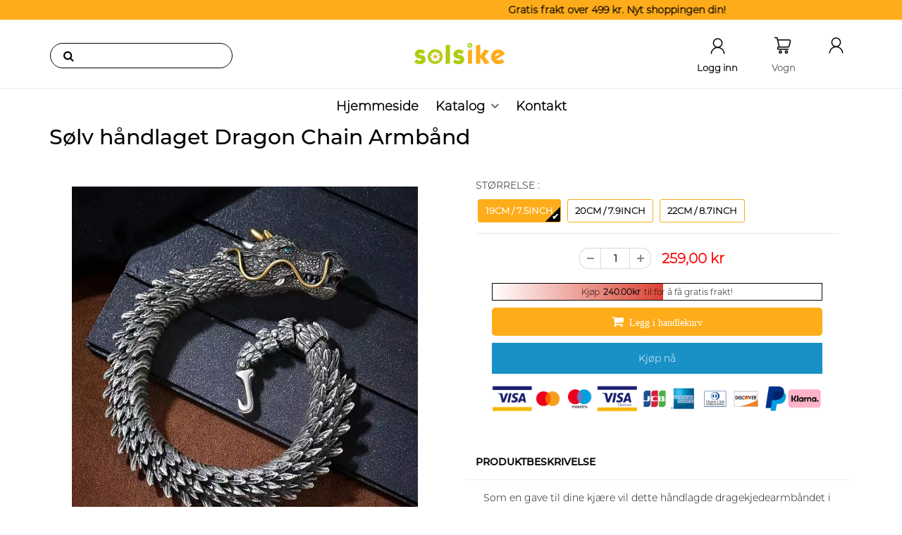

--- FILE ---
content_type: text/html; charset=utf-8
request_url: https://www.solsike.no/products/solv-handlaget-dragon-chain-armband
body_size: 27536
content:
<!doctype html>
<html lang="en" class="noIE">
  <head>

    <!-- Basic page needs ================================================== -->
    <meta charset="utf-8">
    <meta name="viewport" content="width=device-width, initial-scale=1, maximum-scale=1">


    <!-- Title and description ================================================== -->
    <title>
      Sølv håndlaget Dragon Chain Armbånd &ndash; solsike
    </title>
    

    

<!-- Google tag (gtag.js) -->
<script async src="https://www.googletagmanager.com/gtag/js?id=G-R6KQD5728Y"></script>
<script>
  window.dataLayer = window.dataLayer || [];
  function gtag(){dataLayer.push(arguments);}
  gtag('js', new Date());

  gtag('config', 'G-R6KQD5728Y');
</script>



    
    <meta name="description" content="Som en gave til dine kjære vil dette håndlagde dragekjedearmbåndet i Sterling sølv med begrenset lager være perfekt! Drage er ofte funnet på ornamenter. Det er som å utføre en dragedans når du vifter med hånden med dragearmbåndet. Silver Dragon-armbåndet er et nydelig ornament og samtidig en talisman for å bringe hell ">
    

    <!-- Helpers ================================================== -->
    
  <meta property="og:type" content="product">
  <meta property="og:title" content="Sølv håndlaget Dragon Chain Armbånd">
  
  <meta property="og:image" content="http://www.solsike.no/cdn/shop/products/1_aacede5a-04c8-4106-907f-4988a532ed37_800x.jpg?v=1690801964">
  <meta property="og:image:secure_url" content="https://www.solsike.no/cdn/shop/products/1_aacede5a-04c8-4106-907f-4988a532ed37_800x.jpg?v=1690801964">
  
  <meta property="og:image" content="http://www.solsike.no/cdn/shop/products/2_ce7f6447-03fa-41a5-b84c-393bc30e229d_800x.jpg?v=1690801964">
  <meta property="og:image:secure_url" content="https://www.solsike.no/cdn/shop/products/2_ce7f6447-03fa-41a5-b84c-393bc30e229d_800x.jpg?v=1690801964">
  
  <meta property="og:image" content="http://www.solsike.no/cdn/shop/products/3_62c19a24-64bb-4002-b0c7-99292e8546e6_800x.jpg?v=1690801964">
  <meta property="og:image:secure_url" content="https://www.solsike.no/cdn/shop/products/3_62c19a24-64bb-4002-b0c7-99292e8546e6_800x.jpg?v=1690801964">
  
  <meta property="og:price:amount" content="259,00">
  <meta property="og:price:currency" content="NOK">


  <meta property="og:description" content="Som en gave til dine kjære vil dette håndlagde dragekjedearmbåndet i Sterling sølv med begrenset lager være perfekt! Drage er ofte funnet på ornamenter. Det er som å utføre en dragedans når du vifter med hånden med dragearmbåndet. Silver Dragon-armbåndet er et nydelig ornament og samtidig en talisman for å bringe hell ">

  <meta property="og:url" content="https://www.solsike.no/products/solv-handlaget-dragon-chain-armband">
  <meta property="og:site_name" content="solsike">



<meta name="twitter:card" content="summary">

  <meta name="twitter:title" content="Sølv håndlaget Dragon Chain Armbånd">
  <meta name="twitter:description" content="Som en gave til dine kjære vil dette håndlagde dragekjedearmbåndet i Sterling sølv med begrenset lager være perfekt! Drage er ofte funnet på ornamenter. Det er som å utføre en dragedans når du vifter med hånden med dragearmbåndet. Silver Dragon-armbåndet er et nydelig ornament og samtidig en talisman for å bringe hell og beskyttelse.   FUNKSJONER DRAGE Symbol-Flaks og beskyttelse: I Kina er dragen og føniks symbolisert lykke. Dragen er det femte dyret i den kinesiske dyrekretsen. De symboliserer tradisjonelt sterke og lovende krefter, spesielt kontroll over vann, nedbør, tyfoner og flom. I kinesisk kultur representerer dragen lykke, styrke, helse, og også det mannlige elementet Yang. I systematisert mytologi regnes dragen som mannlig og er sammenkoblet med føniks (hunn); sammen symboliserer de to skapningene ekteskapelig harmoni. Dragen fungerer som et speil for føniks, og symboliserer maskulin energi, styrke og beskyttelse.">
  <meta name="twitter:image" content="https://www.solsike.no/cdn/shop/products/1_aacede5a-04c8-4106-907f-4988a532ed37_800x.jpg?v=1690801964">
  <meta name="twitter:image:width" content="240">
  <meta name="twitter:image:height" content="240">

    <link rel="canonical" href="https://www.solsike.no/products/solv-handlaget-dragon-chain-armband">
    <meta name="viewport" content="width=device-width,initial-scale=1">
    <meta name="theme-color" content="#fd0606">

    
    <link rel="shortcut icon" href="//www.solsike.no/cdn/shop/t/3/assets/favicon.png?v=28692263986828208961690868934" type="image/png" />
    
    <link href="//www.solsike.no/cdn/shop/t/3/assets/apps.css?v=53887058473380828171690868739" rel="stylesheet" type="text/css" media="all" />
    <link href="//www.solsike.no/cdn/shop/t/3/assets/style.css?v=71552919160326243901720749867" rel="stylesheet" type="text/css" media="all" />
    <link href="//www.solsike.no/cdn/shop/t/3/assets/flexslider.css?v=20874983948128094461690941976" rel="stylesheet" type="text/css" media="all" />
    <link href="//www.solsike.no/cdn/shop/t/3/assets/flexslider-product.css?v=104798436067544413701690868739" rel="stylesheet" type="text/css" media="all" />
    
    

    <!-- Header hook for plugins ================================================== -->
    <script>window.performance && window.performance.mark && window.performance.mark('shopify.content_for_header.start');</script><meta id="shopify-digital-wallet" name="shopify-digital-wallet" content="/80254140715/digital_wallets/dialog">
<meta name="shopify-checkout-api-token" content="7ad5baad003723e99476b9724d425a93">
<meta id="in-context-paypal-metadata" data-shop-id="80254140715" data-venmo-supported="false" data-environment="production" data-locale="en_US" data-paypal-v4="true" data-currency="NOK">
<link rel="alternate" type="application/json+oembed" href="https://www.solsike.no/products/solv-handlaget-dragon-chain-armband.oembed">
<script async="async" src="/checkouts/internal/preloads.js?locale=nb-NO"></script>
<script id="shopify-features" type="application/json">{"accessToken":"7ad5baad003723e99476b9724d425a93","betas":["rich-media-storefront-analytics"],"domain":"www.solsike.no","predictiveSearch":true,"shopId":80254140715,"locale":"nb"}</script>
<script>var Shopify = Shopify || {};
Shopify.shop = "21f882.myshopify.com";
Shopify.locale = "nb";
Shopify.currency = {"active":"NOK","rate":"1.0"};
Shopify.country = "NO";
Shopify.theme = {"name":"solsike.no GCS","id":156534931755,"schema_name":"ShowTime","schema_version":"5.0.6","theme_store_id":null,"role":"main"};
Shopify.theme.handle = "null";
Shopify.theme.style = {"id":null,"handle":null};
Shopify.cdnHost = "www.solsike.no/cdn";
Shopify.routes = Shopify.routes || {};
Shopify.routes.root = "/";</script>
<script type="module">!function(o){(o.Shopify=o.Shopify||{}).modules=!0}(window);</script>
<script>!function(o){function n(){var o=[];function n(){o.push(Array.prototype.slice.apply(arguments))}return n.q=o,n}var t=o.Shopify=o.Shopify||{};t.loadFeatures=n(),t.autoloadFeatures=n()}(window);</script>
<script id="shop-js-analytics" type="application/json">{"pageType":"product"}</script>
<script defer="defer" async type="module" src="//www.solsike.no/cdn/shopifycloud/shop-js/modules/v2/client.init-shop-cart-sync_C0-AsKL0.nb.esm.js"></script>
<script defer="defer" async type="module" src="//www.solsike.no/cdn/shopifycloud/shop-js/modules/v2/chunk.common_Cg_luW-g.esm.js"></script>
<script type="module">
  await import("//www.solsike.no/cdn/shopifycloud/shop-js/modules/v2/client.init-shop-cart-sync_C0-AsKL0.nb.esm.js");
await import("//www.solsike.no/cdn/shopifycloud/shop-js/modules/v2/chunk.common_Cg_luW-g.esm.js");

  window.Shopify.SignInWithShop?.initShopCartSync?.({"fedCMEnabled":true,"windoidEnabled":true});

</script>
<script>(function() {
  var isLoaded = false;
  function asyncLoad() {
    if (isLoaded) return;
    isLoaded = true;
    var urls = ["https:\/\/omnisnippet1.com\/platforms\/shopify.js?source=scriptTag\u0026v=2025-05-15T12\u0026shop=21f882.myshopify.com"];
    for (var i = 0; i < urls.length; i++) {
      var s = document.createElement('script');
      s.type = 'text/javascript';
      s.async = true;
      s.src = urls[i];
      var x = document.getElementsByTagName('script')[0];
      x.parentNode.insertBefore(s, x);
    }
  };
  if(window.attachEvent) {
    window.attachEvent('onload', asyncLoad);
  } else {
    window.addEventListener('load', asyncLoad, false);
  }
})();</script>
<script id="__st">var __st={"a":80254140715,"offset":-14400,"reqid":"b25adc8d-8cac-4ab5-981a-0bc203a17f00-1769006354","pageurl":"www.solsike.no\/products\/solv-handlaget-dragon-chain-armband","u":"f7f1630b210b","p":"product","rtyp":"product","rid":8500469891371};</script>
<script>window.ShopifyPaypalV4VisibilityTracking = true;</script>
<script id="captcha-bootstrap">!function(){'use strict';const t='contact',e='account',n='new_comment',o=[[t,t],['blogs',n],['comments',n],[t,'customer']],c=[[e,'customer_login'],[e,'guest_login'],[e,'recover_customer_password'],[e,'create_customer']],r=t=>t.map((([t,e])=>`form[action*='/${t}']:not([data-nocaptcha='true']) input[name='form_type'][value='${e}']`)).join(','),a=t=>()=>t?[...document.querySelectorAll(t)].map((t=>t.form)):[];function s(){const t=[...o],e=r(t);return a(e)}const i='password',u='form_key',d=['recaptcha-v3-token','g-recaptcha-response','h-captcha-response',i],f=()=>{try{return window.sessionStorage}catch{return}},m='__shopify_v',_=t=>t.elements[u];function p(t,e,n=!1){try{const o=window.sessionStorage,c=JSON.parse(o.getItem(e)),{data:r}=function(t){const{data:e,action:n}=t;return t[m]||n?{data:e,action:n}:{data:t,action:n}}(c);for(const[e,n]of Object.entries(r))t.elements[e]&&(t.elements[e].value=n);n&&o.removeItem(e)}catch(o){console.error('form repopulation failed',{error:o})}}const l='form_type',E='cptcha';function T(t){t.dataset[E]=!0}const w=window,h=w.document,L='Shopify',v='ce_forms',y='captcha';let A=!1;((t,e)=>{const n=(g='f06e6c50-85a8-45c8-87d0-21a2b65856fe',I='https://cdn.shopify.com/shopifycloud/storefront-forms-hcaptcha/ce_storefront_forms_captcha_hcaptcha.v1.5.2.iife.js',D={infoText:'Beskyttet av hCaptcha',privacyText:'Personvern',termsText:'Vilkår'},(t,e,n)=>{const o=w[L][v],c=o.bindForm;if(c)return c(t,g,e,D).then(n);var r;o.q.push([[t,g,e,D],n]),r=I,A||(h.body.append(Object.assign(h.createElement('script'),{id:'captcha-provider',async:!0,src:r})),A=!0)});var g,I,D;w[L]=w[L]||{},w[L][v]=w[L][v]||{},w[L][v].q=[],w[L][y]=w[L][y]||{},w[L][y].protect=function(t,e){n(t,void 0,e),T(t)},Object.freeze(w[L][y]),function(t,e,n,w,h,L){const[v,y,A,g]=function(t,e,n){const i=e?o:[],u=t?c:[],d=[...i,...u],f=r(d),m=r(i),_=r(d.filter((([t,e])=>n.includes(e))));return[a(f),a(m),a(_),s()]}(w,h,L),I=t=>{const e=t.target;return e instanceof HTMLFormElement?e:e&&e.form},D=t=>v().includes(t);t.addEventListener('submit',(t=>{const e=I(t);if(!e)return;const n=D(e)&&!e.dataset.hcaptchaBound&&!e.dataset.recaptchaBound,o=_(e),c=g().includes(e)&&(!o||!o.value);(n||c)&&t.preventDefault(),c&&!n&&(function(t){try{if(!f())return;!function(t){const e=f();if(!e)return;const n=_(t);if(!n)return;const o=n.value;o&&e.removeItem(o)}(t);const e=Array.from(Array(32),(()=>Math.random().toString(36)[2])).join('');!function(t,e){_(t)||t.append(Object.assign(document.createElement('input'),{type:'hidden',name:u})),t.elements[u].value=e}(t,e),function(t,e){const n=f();if(!n)return;const o=[...t.querySelectorAll(`input[type='${i}']`)].map((({name:t})=>t)),c=[...d,...o],r={};for(const[a,s]of new FormData(t).entries())c.includes(a)||(r[a]=s);n.setItem(e,JSON.stringify({[m]:1,action:t.action,data:r}))}(t,e)}catch(e){console.error('failed to persist form',e)}}(e),e.submit())}));const S=(t,e)=>{t&&!t.dataset[E]&&(n(t,e.some((e=>e===t))),T(t))};for(const o of['focusin','change'])t.addEventListener(o,(t=>{const e=I(t);D(e)&&S(e,y())}));const B=e.get('form_key'),M=e.get(l),P=B&&M;t.addEventListener('DOMContentLoaded',(()=>{const t=y();if(P)for(const e of t)e.elements[l].value===M&&p(e,B);[...new Set([...A(),...v().filter((t=>'true'===t.dataset.shopifyCaptcha))])].forEach((e=>S(e,t)))}))}(h,new URLSearchParams(w.location.search),n,t,e,['guest_login'])})(!0,!0)}();</script>
<script integrity="sha256-4kQ18oKyAcykRKYeNunJcIwy7WH5gtpwJnB7kiuLZ1E=" data-source-attribution="shopify.loadfeatures" defer="defer" src="//www.solsike.no/cdn/shopifycloud/storefront/assets/storefront/load_feature-a0a9edcb.js" crossorigin="anonymous"></script>
<script data-source-attribution="shopify.dynamic_checkout.dynamic.init">var Shopify=Shopify||{};Shopify.PaymentButton=Shopify.PaymentButton||{isStorefrontPortableWallets:!0,init:function(){window.Shopify.PaymentButton.init=function(){};var t=document.createElement("script");t.src="https://www.solsike.no/cdn/shopifycloud/portable-wallets/latest/portable-wallets.nb.js",t.type="module",document.head.appendChild(t)}};
</script>
<script data-source-attribution="shopify.dynamic_checkout.buyer_consent">
  function portableWalletsHideBuyerConsent(e){var t=document.getElementById("shopify-buyer-consent"),n=document.getElementById("shopify-subscription-policy-button");t&&n&&(t.classList.add("hidden"),t.setAttribute("aria-hidden","true"),n.removeEventListener("click",e))}function portableWalletsShowBuyerConsent(e){var t=document.getElementById("shopify-buyer-consent"),n=document.getElementById("shopify-subscription-policy-button");t&&n&&(t.classList.remove("hidden"),t.removeAttribute("aria-hidden"),n.addEventListener("click",e))}window.Shopify?.PaymentButton&&(window.Shopify.PaymentButton.hideBuyerConsent=portableWalletsHideBuyerConsent,window.Shopify.PaymentButton.showBuyerConsent=portableWalletsShowBuyerConsent);
</script>
<script>
  function portableWalletsCleanup(e){e&&e.src&&console.error("Failed to load portable wallets script "+e.src);var t=document.querySelectorAll("shopify-accelerated-checkout .shopify-payment-button__skeleton, shopify-accelerated-checkout-cart .wallet-cart-button__skeleton"),e=document.getElementById("shopify-buyer-consent");for(let e=0;e<t.length;e++)t[e].remove();e&&e.remove()}function portableWalletsNotLoadedAsModule(e){e instanceof ErrorEvent&&"string"==typeof e.message&&e.message.includes("import.meta")&&"string"==typeof e.filename&&e.filename.includes("portable-wallets")&&(window.removeEventListener("error",portableWalletsNotLoadedAsModule),window.Shopify.PaymentButton.failedToLoad=e,"loading"===document.readyState?document.addEventListener("DOMContentLoaded",window.Shopify.PaymentButton.init):window.Shopify.PaymentButton.init())}window.addEventListener("error",portableWalletsNotLoadedAsModule);
</script>

<script type="module" src="https://www.solsike.no/cdn/shopifycloud/portable-wallets/latest/portable-wallets.nb.js" onError="portableWalletsCleanup(this)" crossorigin="anonymous"></script>
<script nomodule>
  document.addEventListener("DOMContentLoaded", portableWalletsCleanup);
</script>

<link id="shopify-accelerated-checkout-styles" rel="stylesheet" media="screen" href="https://www.solsike.no/cdn/shopifycloud/portable-wallets/latest/accelerated-checkout-backwards-compat.css" crossorigin="anonymous">
<style id="shopify-accelerated-checkout-cart">
        #shopify-buyer-consent {
  margin-top: 1em;
  display: inline-block;
  width: 100%;
}

#shopify-buyer-consent.hidden {
  display: none;
}

#shopify-subscription-policy-button {
  background: none;
  border: none;
  padding: 0;
  text-decoration: underline;
  font-size: inherit;
  cursor: pointer;
}

#shopify-subscription-policy-button::before {
  box-shadow: none;
}

      </style>

<script>window.performance && window.performance.mark && window.performance.mark('shopify.content_for_header.end');</script>

    <!--[if lt IE 9]>
    <script src="//html5shiv.googlecode.com/svn/trunk/html5.js" type="text/javascript"></script>
    <![endif]-->

    

    <script src="//www.solsike.no/cdn/shop/t/3/assets/jquery.js?v=105778841822381192391690868725" type="text/javascript"></script>
    
    <!-- Theme Global App JS ================================================== -->
    <script>
      var app = app || {
        data:{
          template:"product",
          money_format: "{{amount_with_comma_separator}} kr"
        }
      }
    </script>
     <script>
if(document.location.href.indexOf('?sort_by=best-selling') > -1) { 
var url = document.location.href;
document.location.href = url.replace("?sort_by=best-selling","");
}
if(document.location.href.indexOf('?sort_by=created-descending') > -1) { 
var url = document.location.href;
document.location.href = url.replace("?sort_by=created-descending","");
} 
if(document.location.href.indexOf('?sort_by=manual') > -1) { 
var url = document.location.href;
document.location.href = url.replace("?sort_by=manual","");
} 
if(document.location.href.indexOf('?sort_by=title-descending') > -1) { 
var url = document.location.href;
document.location.href = url.replace("?sort_by=title-descending","");
} 
if(document.location.href.indexOf('?sort_by=price-ascending') > -1) { 
var url = document.location.href;
document.location.href = url.replace("?sort_by=price-ascending","");
} 
if(document.location.href.indexOf('?sort_by=price-descending') > -1) { 
var url = document.location.href;
document.location.href = url.replace("?sort_by=price-descending","");
} 
if(document.location.href.indexOf('?sort_by=created-ascending') > -1) { 
var url = document.location.href;
document.location.href = url.replace("?sort_by=created-ascending","");
} 
if(document.location.href.indexOf('?sort_by=title-ascending') > -1) { 
var url = document.location.href;
document.location.href = url.replace("?sort_by=title-ascending","");
} 
if(document.location.href.indexOf('&sort_by=best-selling') > -1) { 
var url = document.location.href;
document.location.href = url.replace("&sort_by=best-selling","");
}
if(document.location.href.indexOf('&sort_by=created-descending') > -1) { 
var url = document.location.href;
document.location.href = url.replace("&sort_by=created-descending","");
} 
if(document.location.href.indexOf('&sort_by=manual') > -1) { 
var url = document.location.href;
document.location.href = url.replace("&sort_by=manual","");
} 
if(document.location.href.indexOf('&sort_by=title-descending') > -1) { 
var url = document.location.href;
document.location.href = url.replace("&sort_by=title-descending","");
} 
if(document.location.href.indexOf('&sort_by=price-ascending') > -1) { 
var url = document.location.href;
document.location.href = url.replace("&sort_by=price-ascending","");
} 
if(document.location.href.indexOf('&sort_by=price-descending') > -1) { 
var url = document.location.href;
document.location.href = url.replace("&sort_by=price-descending","");
} 
if(document.location.href.indexOf('&sort_by=created-ascending') > -1) { 
var url = document.location.href;
document.location.href = url.replace("&sort_by=created-ascending","");
} 
if(document.location.href.indexOf('&sort_by=title-ascending') > -1) { 
var url = document.location.href;
document.location.href = url.replace("&sort_by=title-ascending","");
}   
</script>
     <script src="//www.solsike.no/cdn/shop/t/3/assets/scripts.js?v=39850810922931146441720749363" type="text/javascript"></script>          
<script>
trackifyliquidloaded = 1;            
function appendurl(url) {
  var script = document.createElement('script');
  script.setAttribute('type', 'text/javascript');
  script.setAttribute('src', url);
  document.head.appendChild(script); 
}
function getCookie(cname) {
  var name = cname + '=';
  var ca = document.cookie.split(';');
  for(var i = 0; i < ca.length; i++) {
    var c = ca[i];
    while (c.charAt(0)==' ') c = c.substring(1);
    if (c.indexOf(name) == 0) return c.substring(name.length, c.length);
  }
  return '';
}   
shop_permanent_domain = '21f882.myshopify.com';
function getUrlParameter(name) {
  name = name.replace(/[\[]/, '\[').replace(/[\]]/, '\]');
  var regex = new RegExp('[\?&]' + name + '=([^&#]*)');
  var results = regex.exec(location.search);
  return results === null ? '' : decodeURIComponent(results[1].replace(/\+/g, ' '));
};
  a_aid = getUrlParameter('a_aid');
</script>

<script>
if (typeof __st === 'undefined') {
__st = [];
    
__st['rid'] = 8500469891371;
    
}
</script>
<script type='text/javascript' src='https://app.redretarget.com/sapp/assets/js/common.js' async></script>


<script>
  var source = 'https://app.redretarget.com/sapp/MY_Shopify/product/21f882.myshopify.com/'+a_aid+'/?pd_id=8500469891371';
  appendurl(source);
</script>


	
 <!-- Google tag (gtag.js) -->
<script async src="https://www.googletagmanager.com/gtag/js?id=AW-540851623"></script>
<script>
  window.dataLayer = window.dataLayer || [];
  function gtag(){dataLayer.push(arguments);}
  gtag('js', new Date());

  gtag('config', 'AW-540851623');
</script>

      

  <style type='text/css'>
    :root {--delivery-country-image-url:url("https://dc.codericp.com/delivery/code_f.png");}
    .icon-ad_f{background-image:var(--delivery-country-image-url);background-position:0 0;width:20px;height:12px}.icon-ae_f{background-image:var(--delivery-country-image-url);background-position:-21px 0;width:20px;height:12px}.icon-af_f{background-image:var(--delivery-country-image-url);background-position:0 -13px;width:20px;height:12px}.icon-ag_f{background-image:var(--delivery-country-image-url);background-position:-21px -13px;width:20px;height:12px}.icon-ai_f{background-image:var(--delivery-country-image-url);background-position:0 -26px;width:20px;height:12px}.icon-al_f{background-image:var(--delivery-country-image-url);background-position:-21px -26px;width:20px;height:12px}.icon-am_f{background-image:var(--delivery-country-image-url);background-position:-42px 0;width:20px;height:12px}.icon-ao_f{background-image:var(--delivery-country-image-url);background-position:-42px -13px;width:20px;height:12px}.icon-aq_f{background-image:var(--delivery-country-image-url);background-position:-42px -26px;width:20px;height:12px}.icon-ar_f{background-image:var(--delivery-country-image-url);background-position:0 -39px;width:20px;height:12px}.icon-as_f{background-image:var(--delivery-country-image-url);background-position:-21px -39px;width:20px;height:12px}.icon-at_f{background-image:var(--delivery-country-image-url);background-position:-42px -39px;width:20px;height:12px}.icon-au_f{background-image:var(--delivery-country-image-url);background-position:-63px 0;width:20px;height:12px}.icon-aw_f{background-image:var(--delivery-country-image-url);background-position:-63px -13px;width:20px;height:12px}.icon-ax_f{background-image:var(--delivery-country-image-url);background-position:-63px -26px;width:20px;height:12px}.icon-az_f{background-image:var(--delivery-country-image-url);background-position:-63px -39px;width:20px;height:12px}.icon-ba_f{background-image:var(--delivery-country-image-url);background-position:0 -52px;width:20px;height:12px}.icon-bb_f{background-image:var(--delivery-country-image-url);background-position:-21px -52px;width:20px;height:12px}.icon-bd_f{background-image:var(--delivery-country-image-url);background-position:-42px -52px;width:20px;height:12px}.icon-be_f{background-image:var(--delivery-country-image-url);background-position:-63px -52px;width:20px;height:12px}.icon-bf_f{background-image:var(--delivery-country-image-url);background-position:0 -65px;width:20px;height:12px}.icon-bg_f{background-image:var(--delivery-country-image-url);background-position:-21px -65px;width:20px;height:12px}.icon-bh_f{background-image:var(--delivery-country-image-url);background-position:-42px -65px;width:20px;height:12px}.icon-bi_f{background-image:var(--delivery-country-image-url);background-position:-63px -65px;width:20px;height:12px}.icon-bj_f{background-image:var(--delivery-country-image-url);background-position:-84px 0;width:20px;height:12px}.icon-bl_f{background-image:var(--delivery-country-image-url);background-position:-84px -13px;width:20px;height:12px}.icon-bm_f{background-image:var(--delivery-country-image-url);background-position:-84px -26px;width:20px;height:12px}.icon-bn_f{background-image:var(--delivery-country-image-url);background-position:-84px -39px;width:20px;height:12px}.icon-bo_f{background-image:var(--delivery-country-image-url);background-position:-84px -52px;width:20px;height:12px}.icon-bq_f{background-image:var(--delivery-country-image-url);background-position:-84px -65px;width:20px;height:12px}.icon-br_f{background-image:var(--delivery-country-image-url);background-position:0 -78px;width:20px;height:12px}.icon-bs_f{background-image:var(--delivery-country-image-url);background-position:-21px -78px;width:20px;height:12px}.icon-bt_f{background-image:var(--delivery-country-image-url);background-position:-42px -78px;width:20px;height:12px}.icon-bv_f{background-image:var(--delivery-country-image-url);background-position:-63px -78px;width:20px;height:12px}.icon-bw_f{background-image:var(--delivery-country-image-url);background-position:-84px -78px;width:20px;height:12px}.icon-by_f{background-image:var(--delivery-country-image-url);background-position:0 -91px;width:20px;height:12px}.icon-bz_f{background-image:var(--delivery-country-image-url);background-position:-21px -91px;width:20px;height:12px}.icon-ca_f{background-image:var(--delivery-country-image-url);background-position:-42px -91px;width:20px;height:12px}.icon-cc_f{background-image:var(--delivery-country-image-url);background-position:-63px -91px;width:20px;height:12px}.icon-cd_f{background-image:var(--delivery-country-image-url);background-position:-84px -91px;width:20px;height:12px}.icon-cf_f{background-image:var(--delivery-country-image-url);background-position:-105px 0;width:20px;height:12px}.icon-cg_f{background-image:var(--delivery-country-image-url);background-position:-105px -13px;width:20px;height:12px}.icon-ch_f{background-image:var(--delivery-country-image-url);background-position:-105px -26px;width:20px;height:12px}.icon-ci_f{background-image:var(--delivery-country-image-url);background-position:-105px -39px;width:20px;height:12px}.icon-ck_f{background-image:var(--delivery-country-image-url);background-position:-105px -52px;width:20px;height:12px}.icon-cl_f{background-image:var(--delivery-country-image-url);background-position:-105px -65px;width:20px;height:12px}.icon-cm_f{background-image:var(--delivery-country-image-url);background-position:-105px -78px;width:20px;height:12px}.icon-cn_f{background-image:var(--delivery-country-image-url);background-position:-105px -91px;width:20px;height:12px}.icon-co_f{background-image:var(--delivery-country-image-url);background-position:0 -104px;width:20px;height:12px}.icon-cr_f{background-image:var(--delivery-country-image-url);background-position:-21px -104px;width:20px;height:12px}.icon-cu_f{background-image:var(--delivery-country-image-url);background-position:-42px -104px;width:20px;height:12px}.icon-cv_f{background-image:var(--delivery-country-image-url);background-position:-63px -104px;width:20px;height:12px}.icon-cw_f{background-image:var(--delivery-country-image-url);background-position:-84px -104px;width:20px;height:12px}.icon-cx_f{background-image:var(--delivery-country-image-url);background-position:-105px -104px;width:20px;height:12px}.icon-cy_f{background-image:var(--delivery-country-image-url);background-position:-126px 0;width:20px;height:12px}.icon-cz_f{background-image:var(--delivery-country-image-url);background-position:-126px -13px;width:20px;height:12px}.icon-de_f{background-image:var(--delivery-country-image-url);background-position:-126px -26px;width:20px;height:12px}.icon-dj_f{background-image:var(--delivery-country-image-url);background-position:-126px -39px;width:20px;height:12px}.icon-dk_f{background-image:var(--delivery-country-image-url);background-position:-126px -52px;width:20px;height:12px}.icon-dm_f{background-image:var(--delivery-country-image-url);background-position:-126px -65px;width:20px;height:12px}.icon-do_f{background-image:var(--delivery-country-image-url);background-position:-126px -78px;width:20px;height:12px}.icon-dz_f{background-image:var(--delivery-country-image-url);background-position:-126px -91px;width:20px;height:12px}.icon-ec_f{background-image:var(--delivery-country-image-url);background-position:-126px -104px;width:20px;height:12px}.icon-ee_f{background-image:var(--delivery-country-image-url);background-position:0 -117px;width:20px;height:12px}.icon-eg_f{background-image:var(--delivery-country-image-url);background-position:-21px -117px;width:20px;height:12px}.icon-eh_f{background-image:var(--delivery-country-image-url);background-position:-42px -117px;width:20px;height:12px}.icon-er_f{background-image:var(--delivery-country-image-url);background-position:-63px -117px;width:20px;height:12px}.icon-es_f{background-image:var(--delivery-country-image-url);background-position:-84px -117px;width:20px;height:12px}.icon-et_f{background-image:var(--delivery-country-image-url);background-position:-105px -117px;width:20px;height:12px}.icon-fi_f{background-image:var(--delivery-country-image-url);background-position:-126px -117px;width:20px;height:12px}.icon-fj_f{background-image:var(--delivery-country-image-url);background-position:0 -130px;width:20px;height:12px}.icon-fk_f{background-image:var(--delivery-country-image-url);background-position:-21px -130px;width:20px;height:12px}.icon-fm_f{background-image:var(--delivery-country-image-url);background-position:-42px -130px;width:20px;height:12px}.icon-fo_f{background-image:var(--delivery-country-image-url);background-position:-63px -130px;width:20px;height:12px}.icon-fr_f{background-image:var(--delivery-country-image-url);background-position:-84px -130px;width:20px;height:12px}.icon-ga_f{background-image:var(--delivery-country-image-url);background-position:-105px -130px;width:20px;height:12px}.icon-gb_f{background-image:var(--delivery-country-image-url);background-position:-126px -130px;width:20px;height:12px}.icon-gd_f{background-image:var(--delivery-country-image-url);background-position:-147px 0;width:20px;height:12px}.icon-ge_f{background-image:var(--delivery-country-image-url);background-position:-147px -13px;width:20px;height:12px}.icon-gf_f{background-image:var(--delivery-country-image-url);background-position:-147px -26px;width:20px;height:12px}.icon-gg_f{background-image:var(--delivery-country-image-url);background-position:-147px -39px;width:20px;height:12px}.icon-gh_f{background-image:var(--delivery-country-image-url);background-position:-147px -52px;width:20px;height:12px}.icon-gi_f{background-image:var(--delivery-country-image-url);background-position:-147px -65px;width:20px;height:12px}.icon-gl_f{background-image:var(--delivery-country-image-url);background-position:-147px -78px;width:20px;height:12px}.icon-gm_f{background-image:var(--delivery-country-image-url);background-position:-147px -91px;width:20px;height:12px}.icon-gn_f{background-image:var(--delivery-country-image-url);background-position:-147px -104px;width:20px;height:12px}.icon-gp_f{background-image:var(--delivery-country-image-url);background-position:-147px -117px;width:20px;height:12px}.icon-gq_f{background-image:var(--delivery-country-image-url);background-position:-147px -130px;width:20px;height:12px}.icon-gr_f{background-image:var(--delivery-country-image-url);background-position:0 -143px;width:20px;height:12px}.icon-gs_f{background-image:var(--delivery-country-image-url);background-position:-21px -143px;width:20px;height:12px}.icon-gt_f{background-image:var(--delivery-country-image-url);background-position:-42px -143px;width:20px;height:12px}.icon-gu_f{background-image:var(--delivery-country-image-url);background-position:-63px -143px;width:20px;height:12px}.icon-gw_f{background-image:var(--delivery-country-image-url);background-position:-84px -143px;width:20px;height:12px}.icon-gy_f{background-image:var(--delivery-country-image-url);background-position:-105px -143px;width:20px;height:12px}.icon-hk_f{background-image:var(--delivery-country-image-url);background-position:-126px -143px;width:20px;height:12px}.icon-hm_f{background-image:var(--delivery-country-image-url);background-position:-147px -143px;width:20px;height:12px}.icon-hn_f{background-image:var(--delivery-country-image-url);background-position:-168px 0;width:20px;height:12px}.icon-hr_f{background-image:var(--delivery-country-image-url);background-position:-168px -13px;width:20px;height:12px}.icon-ht_f{background-image:var(--delivery-country-image-url);background-position:-168px -26px;width:20px;height:12px}.icon-hu_f{background-image:var(--delivery-country-image-url);background-position:-168px -39px;width:20px;height:12px}.icon-id_f{background-image:var(--delivery-country-image-url);background-position:-168px -52px;width:20px;height:12px}.icon-ie_f{background-image:var(--delivery-country-image-url);background-position:-168px -65px;width:20px;height:12px}.icon-il_f{background-image:var(--delivery-country-image-url);background-position:-168px -78px;width:20px;height:12px}.icon-im_f{background-image:var(--delivery-country-image-url);background-position:-168px -91px;width:20px;height:12px}.icon-in_f{background-image:var(--delivery-country-image-url);background-position:-168px -104px;width:20px;height:12px}.icon-io_f{background-image:var(--delivery-country-image-url);background-position:-168px -117px;width:20px;height:12px}.icon-iq_f{background-image:var(--delivery-country-image-url);background-position:-168px -130px;width:20px;height:12px}.icon-ir_f{background-image:var(--delivery-country-image-url);background-position:-168px -143px;width:20px;height:12px}.icon-is_f{background-image:var(--delivery-country-image-url);background-position:0 -156px;width:20px;height:12px}.icon-it_f{background-image:var(--delivery-country-image-url);background-position:-21px -156px;width:20px;height:12px}.icon-je_f{background-image:var(--delivery-country-image-url);background-position:-42px -156px;width:20px;height:12px}.icon-jm_f{background-image:var(--delivery-country-image-url);background-position:-63px -156px;width:20px;height:12px}.icon-jo_f{background-image:var(--delivery-country-image-url);background-position:-84px -156px;width:20px;height:12px}.icon-jp_f{background-image:var(--delivery-country-image-url);background-position:-105px -156px;width:20px;height:12px}.icon-ke_f{background-image:var(--delivery-country-image-url);background-position:-126px -156px;width:20px;height:12px}.icon-kg_f{background-image:var(--delivery-country-image-url);background-position:-147px -156px;width:20px;height:12px}.icon-kh_f{background-image:var(--delivery-country-image-url);background-position:-168px -156px;width:20px;height:12px}.icon-ki_f{background-image:var(--delivery-country-image-url);background-position:0 -169px;width:20px;height:12px}.icon-km_f{background-image:var(--delivery-country-image-url);background-position:-21px -169px;width:20px;height:12px}.icon-kn_f{background-image:var(--delivery-country-image-url);background-position:-42px -169px;width:20px;height:12px}.icon-kp_f{background-image:var(--delivery-country-image-url);background-position:-63px -169px;width:20px;height:12px}.icon-kr_f{background-image:var(--delivery-country-image-url);background-position:-84px -169px;width:20px;height:12px}.icon-kw_f{background-image:var(--delivery-country-image-url);background-position:-105px -169px;width:20px;height:12px}.icon-ky_f{background-image:var(--delivery-country-image-url);background-position:-126px -169px;width:20px;height:12px}.icon-kz_f{background-image:var(--delivery-country-image-url);background-position:-147px -169px;width:20px;height:12px}.icon-la_f{background-image:var(--delivery-country-image-url);background-position:-168px -169px;width:20px;height:12px}.icon-lb_f{background-image:var(--delivery-country-image-url);background-position:-189px 0;width:20px;height:12px}.icon-lc_f{background-image:var(--delivery-country-image-url);background-position:-189px -13px;width:20px;height:12px}.icon-li_f{background-image:var(--delivery-country-image-url);background-position:-189px -26px;width:20px;height:12px}.icon-lk_f{background-image:var(--delivery-country-image-url);background-position:-189px -39px;width:20px;height:12px}.icon-lr_f{background-image:var(--delivery-country-image-url);background-position:-189px -52px;width:20px;height:12px}.icon-ls_f{background-image:var(--delivery-country-image-url);background-position:-189px -65px;width:20px;height:12px}.icon-lt_f{background-image:var(--delivery-country-image-url);background-position:-189px -78px;width:20px;height:12px}.icon-lu_f{background-image:var(--delivery-country-image-url);background-position:-189px -91px;width:20px;height:12px}.icon-lv_f{background-image:var(--delivery-country-image-url);background-position:-189px -104px;width:20px;height:12px}.icon-ly_f{background-image:var(--delivery-country-image-url);background-position:-189px -117px;width:20px;height:12px}.icon-ma_f{background-image:var(--delivery-country-image-url);background-position:-189px -130px;width:20px;height:12px}.icon-mc_f{background-image:var(--delivery-country-image-url);background-position:-189px -143px;width:20px;height:12px}.icon-md_f{background-image:var(--delivery-country-image-url);background-position:-189px -156px;width:20px;height:12px}.icon-me_f{background-image:var(--delivery-country-image-url);background-position:-189px -169px;width:20px;height:12px}.icon-mf_f{background-image:var(--delivery-country-image-url);background-position:0 -182px;width:20px;height:12px}.icon-mg_f{background-image:var(--delivery-country-image-url);background-position:-21px -182px;width:20px;height:12px}.icon-mh_f{background-image:var(--delivery-country-image-url);background-position:-42px -182px;width:20px;height:12px}.icon-mk_f{background-image:var(--delivery-country-image-url);background-position:-63px -182px;width:20px;height:12px}.icon-ml_f{background-image:var(--delivery-country-image-url);background-position:-84px -182px;width:20px;height:12px}.icon-mm_f{background-image:var(--delivery-country-image-url);background-position:-105px -182px;width:20px;height:12px}.icon-mn_f{background-image:var(--delivery-country-image-url);background-position:-126px -182px;width:20px;height:12px}.icon-mo_f{background-image:var(--delivery-country-image-url);background-position:-147px -182px;width:20px;height:12px}.icon-mp_f{background-image:var(--delivery-country-image-url);background-position:-168px -182px;width:20px;height:12px}.icon-mq_f{background-image:var(--delivery-country-image-url);background-position:-189px -182px;width:20px;height:12px}.icon-mr_f{background-image:var(--delivery-country-image-url);background-position:0 -195px;width:20px;height:12px}.icon-ms_f{background-image:var(--delivery-country-image-url);background-position:-21px -195px;width:20px;height:12px}.icon-mt_f{background-image:var(--delivery-country-image-url);background-position:-42px -195px;width:20px;height:12px}.icon-mu_f{background-image:var(--delivery-country-image-url);background-position:-63px -195px;width:20px;height:12px}.icon-mv_f{background-image:var(--delivery-country-image-url);background-position:-84px -195px;width:20px;height:12px}.icon-mw_f{background-image:var(--delivery-country-image-url);background-position:-105px -195px;width:20px;height:12px}.icon-mx_f{background-image:var(--delivery-country-image-url);background-position:-126px -195px;width:20px;height:12px}.icon-my_f{background-image:var(--delivery-country-image-url);background-position:-147px -195px;width:20px;height:12px}.icon-mz_f{background-image:var(--delivery-country-image-url);background-position:-168px -195px;width:20px;height:12px}.icon-na_f{background-image:var(--delivery-country-image-url);background-position:-189px -195px;width:20px;height:12px}.icon-nc_f{background-image:var(--delivery-country-image-url);background-position:-210px 0;width:20px;height:12px}.icon-ne_f{background-image:var(--delivery-country-image-url);background-position:-210px -13px;width:20px;height:12px}.icon-nf_f{background-image:var(--delivery-country-image-url);background-position:-210px -26px;width:20px;height:12px}.icon-ng_f{background-image:var(--delivery-country-image-url);background-position:-210px -39px;width:20px;height:12px}.icon-ni_f{background-image:var(--delivery-country-image-url);background-position:-210px -52px;width:20px;height:12px}.icon-nl_f{background-image:var(--delivery-country-image-url);background-position:-210px -65px;width:20px;height:12px}.icon-no_f{background-image:var(--delivery-country-image-url);background-position:-210px -78px;width:20px;height:12px}.icon-np_f{background-image:var(--delivery-country-image-url);background-position:-210px -91px;width:20px;height:12px}.icon-nr_f{background-image:var(--delivery-country-image-url);background-position:-210px -104px;width:20px;height:12px}.icon-nu_f{background-image:var(--delivery-country-image-url);background-position:-210px -117px;width:20px;height:12px}.icon-nz_f{background-image:var(--delivery-country-image-url);background-position:-210px -130px;width:20px;height:12px}.icon-om_f{background-image:var(--delivery-country-image-url);background-position:-210px -143px;width:20px;height:12px}.icon-pa_f{background-image:var(--delivery-country-image-url);background-position:-210px -156px;width:20px;height:12px}.icon-pe_f{background-image:var(--delivery-country-image-url);background-position:-210px -169px;width:20px;height:12px}.icon-pf_f{background-image:var(--delivery-country-image-url);background-position:-210px -182px;width:20px;height:12px}.icon-pg_f{background-image:var(--delivery-country-image-url);background-position:-210px -195px;width:20px;height:12px}.icon-ph_f{background-image:var(--delivery-country-image-url);background-position:0 -208px;width:20px;height:12px}.icon-pk_f{background-image:var(--delivery-country-image-url);background-position:-21px -208px;width:20px;height:12px}.icon-pl_f{background-image:var(--delivery-country-image-url);background-position:-42px -208px;width:20px;height:12px}.icon-pm_f{background-image:var(--delivery-country-image-url);background-position:-63px -208px;width:20px;height:12px}.icon-pn_f{background-image:var(--delivery-country-image-url);background-position:-84px -208px;width:20px;height:12px}.icon-pr_f{background-image:var(--delivery-country-image-url);background-position:-105px -208px;width:20px;height:12px}.icon-ps_f{background-image:var(--delivery-country-image-url);background-position:-126px -208px;width:20px;height:12px}.icon-pt_f{background-image:var(--delivery-country-image-url);background-position:-147px -208px;width:20px;height:12px}.icon-pw_f{background-image:var(--delivery-country-image-url);background-position:-168px -208px;width:20px;height:12px}.icon-py_f{background-image:var(--delivery-country-image-url);background-position:-189px -208px;width:20px;height:12px}.icon-qa_f{background-image:var(--delivery-country-image-url);background-position:-210px -208px;width:20px;height:12px}.icon-re_f{background-image:var(--delivery-country-image-url);background-position:-231px 0;width:20px;height:12px}.icon-ro_f{background-image:var(--delivery-country-image-url);background-position:-231px -13px;width:20px;height:12px}.icon-rs_f{background-image:var(--delivery-country-image-url);background-position:-231px -26px;width:20px;height:12px}.icon-ru_f{background-image:var(--delivery-country-image-url);background-position:-231px -39px;width:20px;height:12px}.icon-rw_f{background-image:var(--delivery-country-image-url);background-position:-231px -52px;width:20px;height:12px}.icon-sa_f{background-image:var(--delivery-country-image-url);background-position:-231px -65px;width:20px;height:12px}.icon-sb_f{background-image:var(--delivery-country-image-url);background-position:-231px -78px;width:20px;height:12px}.icon-sc_f{background-image:var(--delivery-country-image-url);background-position:-231px -91px;width:20px;height:12px}.icon-sd_f{background-image:var(--delivery-country-image-url);background-position:-231px -104px;width:20px;height:12px}.icon-se_f{background-image:var(--delivery-country-image-url);background-position:-231px -117px;width:20px;height:12px}.icon-sg_f{background-image:var(--delivery-country-image-url);background-position:-231px -130px;width:20px;height:12px}.icon-sh_f{background-image:var(--delivery-country-image-url);background-position:-231px -143px;width:20px;height:12px}.icon-si_f{background-image:var(--delivery-country-image-url);background-position:-231px -156px;width:20px;height:12px}.icon-sj_f{background-image:var(--delivery-country-image-url);background-position:-231px -169px;width:20px;height:12px}.icon-sk_f{background-image:var(--delivery-country-image-url);background-position:-231px -182px;width:20px;height:12px}.icon-sl_f{background-image:var(--delivery-country-image-url);background-position:-231px -195px;width:20px;height:12px}.icon-sm_f{background-image:var(--delivery-country-image-url);background-position:-231px -208px;width:20px;height:12px}.icon-sn_f{background-image:var(--delivery-country-image-url);background-position:0 -221px;width:20px;height:12px}.icon-so_f{background-image:var(--delivery-country-image-url);background-position:-21px -221px;width:20px;height:12px}.icon-sr_f{background-image:var(--delivery-country-image-url);background-position:-42px -221px;width:20px;height:12px}.icon-ss_f{background-image:var(--delivery-country-image-url);background-position:-63px -221px;width:20px;height:12px}.icon-st_f{background-image:var(--delivery-country-image-url);background-position:-84px -221px;width:20px;height:12px}.icon-sv_f{background-image:var(--delivery-country-image-url);background-position:-105px -221px;width:20px;height:12px}.icon-sx_f{background-image:var(--delivery-country-image-url);background-position:-126px -221px;width:20px;height:12px}.icon-sy_f{background-image:var(--delivery-country-image-url);background-position:-147px -221px;width:20px;height:12px}.icon-sz_f{background-image:var(--delivery-country-image-url);background-position:-168px -221px;width:20px;height:12px}.icon-tc_f{background-image:var(--delivery-country-image-url);background-position:-189px -221px;width:20px;height:12px}.icon-td_f{background-image:var(--delivery-country-image-url);background-position:-210px -221px;width:20px;height:12px}.icon-tf_f{background-image:var(--delivery-country-image-url);background-position:-231px -221px;width:20px;height:12px}.icon-tg_f{background-image:var(--delivery-country-image-url);background-position:0 -234px;width:20px;height:12px}.icon-th_f{background-image:var(--delivery-country-image-url);background-position:-21px -234px;width:20px;height:12px}.icon-tj_f{background-image:var(--delivery-country-image-url);background-position:-42px -234px;width:20px;height:12px}.icon-tk_f{background-image:var(--delivery-country-image-url);background-position:-63px -234px;width:20px;height:12px}.icon-tl_f{background-image:var(--delivery-country-image-url);background-position:-84px -234px;width:20px;height:12px}.icon-tm_f{background-image:var(--delivery-country-image-url);background-position:-105px -234px;width:20px;height:12px}.icon-tn_f{background-image:var(--delivery-country-image-url);background-position:-126px -234px;width:20px;height:12px}.icon-to_f{background-image:var(--delivery-country-image-url);background-position:-147px -234px;width:20px;height:12px}.icon-tr_f{background-image:var(--delivery-country-image-url);background-position:-168px -234px;width:20px;height:12px}.icon-tt_f{background-image:var(--delivery-country-image-url);background-position:-189px -234px;width:20px;height:12px}.icon-tv_f{background-image:var(--delivery-country-image-url);background-position:-210px -234px;width:20px;height:12px}.icon-tw_f{background-image:var(--delivery-country-image-url);background-position:-231px -234px;width:20px;height:12px}.icon-tz_f{background-image:var(--delivery-country-image-url);background-position:-252px 0;width:20px;height:12px}.icon-ua_f{background-image:var(--delivery-country-image-url);background-position:-252px -13px;width:20px;height:12px}.icon-ug_f{background-image:var(--delivery-country-image-url);background-position:-252px -26px;width:20px;height:12px}.icon-um_f{background-image:var(--delivery-country-image-url);background-position:-252px -39px;width:20px;height:12px}.icon-us_f{background-image:var(--delivery-country-image-url);background-position:-252px -52px;width:20px;height:12px}.icon-uy_f{background-image:var(--delivery-country-image-url);background-position:-252px -65px;width:20px;height:12px}.icon-uz_f{background-image:var(--delivery-country-image-url);background-position:-252px -78px;width:20px;height:12px}.icon-va_f{background-image:var(--delivery-country-image-url);background-position:-252px -91px;width:20px;height:12px}.icon-vc_f{background-image:var(--delivery-country-image-url);background-position:-252px -104px;width:20px;height:12px}.icon-ve_f{background-image:var(--delivery-country-image-url);background-position:-252px -117px;width:20px;height:12px}.icon-vg_f{background-image:var(--delivery-country-image-url);background-position:-252px -130px;width:20px;height:12px}.icon-vi_f{background-image:var(--delivery-country-image-url);background-position:-252px -143px;width:20px;height:12px}.icon-vn_f{background-image:var(--delivery-country-image-url);background-position:-252px -156px;width:20px;height:12px}.icon-vu_f{background-image:var(--delivery-country-image-url);background-position:-252px -169px;width:20px;height:12px}.icon-wf_f{background-image:var(--delivery-country-image-url);background-position:-252px -182px;width:20px;height:12px}.icon-ws_f{background-image:var(--delivery-country-image-url);background-position:-252px -195px;width:20px;height:12px}.icon-xk_f{background-image:var(--delivery-country-image-url);background-position:-252px -208px;width:20px;height:12px}.icon-ye_f{background-image:var(--delivery-country-image-url);background-position:-252px -221px;width:20px;height:12px}.icon-yt_f{background-image:var(--delivery-country-image-url);background-position:-252px -234px;width:20px;height:12px}.icon-za_f{background-image:var(--delivery-country-image-url);background-position:0 -247px;width:20px;height:12px}.icon-zm_f{background-image:var(--delivery-country-image-url);background-position:-21px -247px;width:20px;height:12px}.icon-zw_f{background-image:var(--delivery-country-image-url);background-position:-42px -247px;width:20px;height:12px}
</style>
<script>
    window.deliveryCommon = window.deliveryCommon || {};
    window.deliveryCommon.setting = {};
    Object.assign(window.deliveryCommon.setting, {
        "shop_currency_code__ed": 'NOK' || 'USD',
        "shop_locale_code__ed": 'nb' || 'en',
        "shop_domain__ed":  '21f882.myshopify.com',
        "product_available__ed": 'true',
    });
    window.deliveryED = window.deliveryED || {};
    window.deliveryED.setting = {};
    Object.assign(window.deliveryED.setting, {
        "delivery__app_setting": null,
        "delivery__pro_setting": null,
        "delivery__cate_setting": null
    });
</script> <link href="https://monorail-edge.shopifysvc.com" rel="dns-prefetch">
<script>(function(){if ("sendBeacon" in navigator && "performance" in window) {try {var session_token_from_headers = performance.getEntriesByType('navigation')[0].serverTiming.find(x => x.name == '_s').description;} catch {var session_token_from_headers = undefined;}var session_cookie_matches = document.cookie.match(/_shopify_s=([^;]*)/);var session_token_from_cookie = session_cookie_matches && session_cookie_matches.length === 2 ? session_cookie_matches[1] : "";var session_token = session_token_from_headers || session_token_from_cookie || "";function handle_abandonment_event(e) {var entries = performance.getEntries().filter(function(entry) {return /monorail-edge.shopifysvc.com/.test(entry.name);});if (!window.abandonment_tracked && entries.length === 0) {window.abandonment_tracked = true;var currentMs = Date.now();var navigation_start = performance.timing.navigationStart;var payload = {shop_id: 80254140715,url: window.location.href,navigation_start,duration: currentMs - navigation_start,session_token,page_type: "product"};window.navigator.sendBeacon("https://monorail-edge.shopifysvc.com/v1/produce", JSON.stringify({schema_id: "online_store_buyer_site_abandonment/1.1",payload: payload,metadata: {event_created_at_ms: currentMs,event_sent_at_ms: currentMs}}));}}window.addEventListener('pagehide', handle_abandonment_event);}}());</script>
<script id="web-pixels-manager-setup">(function e(e,d,r,n,o){if(void 0===o&&(o={}),!Boolean(null===(a=null===(i=window.Shopify)||void 0===i?void 0:i.analytics)||void 0===a?void 0:a.replayQueue)){var i,a;window.Shopify=window.Shopify||{};var t=window.Shopify;t.analytics=t.analytics||{};var s=t.analytics;s.replayQueue=[],s.publish=function(e,d,r){return s.replayQueue.push([e,d,r]),!0};try{self.performance.mark("wpm:start")}catch(e){}var l=function(){var e={modern:/Edge?\/(1{2}[4-9]|1[2-9]\d|[2-9]\d{2}|\d{4,})\.\d+(\.\d+|)|Firefox\/(1{2}[4-9]|1[2-9]\d|[2-9]\d{2}|\d{4,})\.\d+(\.\d+|)|Chrom(ium|e)\/(9{2}|\d{3,})\.\d+(\.\d+|)|(Maci|X1{2}).+ Version\/(15\.\d+|(1[6-9]|[2-9]\d|\d{3,})\.\d+)([,.]\d+|)( \(\w+\)|)( Mobile\/\w+|) Safari\/|Chrome.+OPR\/(9{2}|\d{3,})\.\d+\.\d+|(CPU[ +]OS|iPhone[ +]OS|CPU[ +]iPhone|CPU IPhone OS|CPU iPad OS)[ +]+(15[._]\d+|(1[6-9]|[2-9]\d|\d{3,})[._]\d+)([._]\d+|)|Android:?[ /-](13[3-9]|1[4-9]\d|[2-9]\d{2}|\d{4,})(\.\d+|)(\.\d+|)|Android.+Firefox\/(13[5-9]|1[4-9]\d|[2-9]\d{2}|\d{4,})\.\d+(\.\d+|)|Android.+Chrom(ium|e)\/(13[3-9]|1[4-9]\d|[2-9]\d{2}|\d{4,})\.\d+(\.\d+|)|SamsungBrowser\/([2-9]\d|\d{3,})\.\d+/,legacy:/Edge?\/(1[6-9]|[2-9]\d|\d{3,})\.\d+(\.\d+|)|Firefox\/(5[4-9]|[6-9]\d|\d{3,})\.\d+(\.\d+|)|Chrom(ium|e)\/(5[1-9]|[6-9]\d|\d{3,})\.\d+(\.\d+|)([\d.]+$|.*Safari\/(?![\d.]+ Edge\/[\d.]+$))|(Maci|X1{2}).+ Version\/(10\.\d+|(1[1-9]|[2-9]\d|\d{3,})\.\d+)([,.]\d+|)( \(\w+\)|)( Mobile\/\w+|) Safari\/|Chrome.+OPR\/(3[89]|[4-9]\d|\d{3,})\.\d+\.\d+|(CPU[ +]OS|iPhone[ +]OS|CPU[ +]iPhone|CPU IPhone OS|CPU iPad OS)[ +]+(10[._]\d+|(1[1-9]|[2-9]\d|\d{3,})[._]\d+)([._]\d+|)|Android:?[ /-](13[3-9]|1[4-9]\d|[2-9]\d{2}|\d{4,})(\.\d+|)(\.\d+|)|Mobile Safari.+OPR\/([89]\d|\d{3,})\.\d+\.\d+|Android.+Firefox\/(13[5-9]|1[4-9]\d|[2-9]\d{2}|\d{4,})\.\d+(\.\d+|)|Android.+Chrom(ium|e)\/(13[3-9]|1[4-9]\d|[2-9]\d{2}|\d{4,})\.\d+(\.\d+|)|Android.+(UC? ?Browser|UCWEB|U3)[ /]?(15\.([5-9]|\d{2,})|(1[6-9]|[2-9]\d|\d{3,})\.\d+)\.\d+|SamsungBrowser\/(5\.\d+|([6-9]|\d{2,})\.\d+)|Android.+MQ{2}Browser\/(14(\.(9|\d{2,})|)|(1[5-9]|[2-9]\d|\d{3,})(\.\d+|))(\.\d+|)|K[Aa][Ii]OS\/(3\.\d+|([4-9]|\d{2,})\.\d+)(\.\d+|)/},d=e.modern,r=e.legacy,n=navigator.userAgent;return n.match(d)?"modern":n.match(r)?"legacy":"unknown"}(),u="modern"===l?"modern":"legacy",c=(null!=n?n:{modern:"",legacy:""})[u],f=function(e){return[e.baseUrl,"/wpm","/b",e.hashVersion,"modern"===e.buildTarget?"m":"l",".js"].join("")}({baseUrl:d,hashVersion:r,buildTarget:u}),m=function(e){var d=e.version,r=e.bundleTarget,n=e.surface,o=e.pageUrl,i=e.monorailEndpoint;return{emit:function(e){var a=e.status,t=e.errorMsg,s=(new Date).getTime(),l=JSON.stringify({metadata:{event_sent_at_ms:s},events:[{schema_id:"web_pixels_manager_load/3.1",payload:{version:d,bundle_target:r,page_url:o,status:a,surface:n,error_msg:t},metadata:{event_created_at_ms:s}}]});if(!i)return console&&console.warn&&console.warn("[Web Pixels Manager] No Monorail endpoint provided, skipping logging."),!1;try{return self.navigator.sendBeacon.bind(self.navigator)(i,l)}catch(e){}var u=new XMLHttpRequest;try{return u.open("POST",i,!0),u.setRequestHeader("Content-Type","text/plain"),u.send(l),!0}catch(e){return console&&console.warn&&console.warn("[Web Pixels Manager] Got an unhandled error while logging to Monorail."),!1}}}}({version:r,bundleTarget:l,surface:e.surface,pageUrl:self.location.href,monorailEndpoint:e.monorailEndpoint});try{o.browserTarget=l,function(e){var d=e.src,r=e.async,n=void 0===r||r,o=e.onload,i=e.onerror,a=e.sri,t=e.scriptDataAttributes,s=void 0===t?{}:t,l=document.createElement("script"),u=document.querySelector("head"),c=document.querySelector("body");if(l.async=n,l.src=d,a&&(l.integrity=a,l.crossOrigin="anonymous"),s)for(var f in s)if(Object.prototype.hasOwnProperty.call(s,f))try{l.dataset[f]=s[f]}catch(e){}if(o&&l.addEventListener("load",o),i&&l.addEventListener("error",i),u)u.appendChild(l);else{if(!c)throw new Error("Did not find a head or body element to append the script");c.appendChild(l)}}({src:f,async:!0,onload:function(){if(!function(){var e,d;return Boolean(null===(d=null===(e=window.Shopify)||void 0===e?void 0:e.analytics)||void 0===d?void 0:d.initialized)}()){var d=window.webPixelsManager.init(e)||void 0;if(d){var r=window.Shopify.analytics;r.replayQueue.forEach((function(e){var r=e[0],n=e[1],o=e[2];d.publishCustomEvent(r,n,o)})),r.replayQueue=[],r.publish=d.publishCustomEvent,r.visitor=d.visitor,r.initialized=!0}}},onerror:function(){return m.emit({status:"failed",errorMsg:"".concat(f," has failed to load")})},sri:function(e){var d=/^sha384-[A-Za-z0-9+/=]+$/;return"string"==typeof e&&d.test(e)}(c)?c:"",scriptDataAttributes:o}),m.emit({status:"loading"})}catch(e){m.emit({status:"failed",errorMsg:(null==e?void 0:e.message)||"Unknown error"})}}})({shopId: 80254140715,storefrontBaseUrl: "https://www.solsike.no",extensionsBaseUrl: "https://extensions.shopifycdn.com/cdn/shopifycloud/web-pixels-manager",monorailEndpoint: "https://monorail-edge.shopifysvc.com/unstable/produce_batch",surface: "storefront-renderer",enabledBetaFlags: ["2dca8a86"],webPixelsConfigList: [{"id":"133103915","eventPayloadVersion":"v1","runtimeContext":"LAX","scriptVersion":"1","type":"CUSTOM","privacyPurposes":["MARKETING"],"name":"Meta pixel (migrated)"},{"id":"160235819","eventPayloadVersion":"1","runtimeContext":"LAX","scriptVersion":"1","type":"CUSTOM","privacyPurposes":["SALE_OF_DATA"],"name":"Signal Gateway Pixel"},{"id":"shopify-app-pixel","configuration":"{}","eventPayloadVersion":"v1","runtimeContext":"STRICT","scriptVersion":"0450","apiClientId":"shopify-pixel","type":"APP","privacyPurposes":["ANALYTICS","MARKETING"]},{"id":"shopify-custom-pixel","eventPayloadVersion":"v1","runtimeContext":"LAX","scriptVersion":"0450","apiClientId":"shopify-pixel","type":"CUSTOM","privacyPurposes":["ANALYTICS","MARKETING"]}],isMerchantRequest: false,initData: {"shop":{"name":"solsike","paymentSettings":{"currencyCode":"NOK"},"myshopifyDomain":"21f882.myshopify.com","countryCode":"CN","storefrontUrl":"https:\/\/www.solsike.no"},"customer":null,"cart":null,"checkout":null,"productVariants":[{"price":{"amount":259.0,"currencyCode":"NOK"},"product":{"title":"Sølv håndlaget Dragon Chain Armbånd","vendor":"solsike","id":"8500469891371","untranslatedTitle":"Sølv håndlaget Dragon Chain Armbånd","url":"\/products\/solv-handlaget-dragon-chain-armband","type":""},"id":"45992043086123","image":{"src":"\/\/www.solsike.no\/cdn\/shop\/products\/1_aacede5a-04c8-4106-907f-4988a532ed37.jpg?v=1690801964"},"sku":"OR38499-S359","title":"19cm \/ 7.5inch","untranslatedTitle":"19cm \/ 7.5inch"},{"price":{"amount":259.0,"currencyCode":"NOK"},"product":{"title":"Sølv håndlaget Dragon Chain Armbånd","vendor":"solsike","id":"8500469891371","untranslatedTitle":"Sølv håndlaget Dragon Chain Armbånd","url":"\/products\/solv-handlaget-dragon-chain-armband","type":""},"id":"45992043118891","image":{"src":"\/\/www.solsike.no\/cdn\/shop\/products\/1_aacede5a-04c8-4106-907f-4988a532ed37.jpg?v=1690801964"},"sku":"OR38499-S221","title":"20cm \/ 7.9inch","untranslatedTitle":"20cm \/ 7.9inch"},{"price":{"amount":259.0,"currencyCode":"NOK"},"product":{"title":"Sølv håndlaget Dragon Chain Armbånd","vendor":"solsike","id":"8500469891371","untranslatedTitle":"Sølv håndlaget Dragon Chain Armbånd","url":"\/products\/solv-handlaget-dragon-chain-armband","type":""},"id":"45992043151659","image":{"src":"\/\/www.solsike.no\/cdn\/shop\/products\/1_aacede5a-04c8-4106-907f-4988a532ed37.jpg?v=1690801964"},"sku":"OR38499-S176","title":"22cm \/ 8.7inch","untranslatedTitle":"22cm \/ 8.7inch"}],"purchasingCompany":null},},"https://www.solsike.no/cdn","fcfee988w5aeb613cpc8e4bc33m6693e112",{"modern":"","legacy":""},{"shopId":"80254140715","storefrontBaseUrl":"https:\/\/www.solsike.no","extensionBaseUrl":"https:\/\/extensions.shopifycdn.com\/cdn\/shopifycloud\/web-pixels-manager","surface":"storefront-renderer","enabledBetaFlags":"[\"2dca8a86\"]","isMerchantRequest":"false","hashVersion":"fcfee988w5aeb613cpc8e4bc33m6693e112","publish":"custom","events":"[[\"page_viewed\",{}],[\"product_viewed\",{\"productVariant\":{\"price\":{\"amount\":259.0,\"currencyCode\":\"NOK\"},\"product\":{\"title\":\"Sølv håndlaget Dragon Chain Armbånd\",\"vendor\":\"solsike\",\"id\":\"8500469891371\",\"untranslatedTitle\":\"Sølv håndlaget Dragon Chain Armbånd\",\"url\":\"\/products\/solv-handlaget-dragon-chain-armband\",\"type\":\"\"},\"id\":\"45992043086123\",\"image\":{\"src\":\"\/\/www.solsike.no\/cdn\/shop\/products\/1_aacede5a-04c8-4106-907f-4988a532ed37.jpg?v=1690801964\"},\"sku\":\"OR38499-S359\",\"title\":\"19cm \/ 7.5inch\",\"untranslatedTitle\":\"19cm \/ 7.5inch\"}}]]"});</script><script>
  window.ShopifyAnalytics = window.ShopifyAnalytics || {};
  window.ShopifyAnalytics.meta = window.ShopifyAnalytics.meta || {};
  window.ShopifyAnalytics.meta.currency = 'NOK';
  var meta = {"product":{"id":8500469891371,"gid":"gid:\/\/shopify\/Product\/8500469891371","vendor":"solsike","type":"","handle":"solv-handlaget-dragon-chain-armband","variants":[{"id":45992043086123,"price":25900,"name":"Sølv håndlaget Dragon Chain Armbånd - 19cm \/ 7.5inch","public_title":"19cm \/ 7.5inch","sku":"OR38499-S359"},{"id":45992043118891,"price":25900,"name":"Sølv håndlaget Dragon Chain Armbånd - 20cm \/ 7.9inch","public_title":"20cm \/ 7.9inch","sku":"OR38499-S221"},{"id":45992043151659,"price":25900,"name":"Sølv håndlaget Dragon Chain Armbånd - 22cm \/ 8.7inch","public_title":"22cm \/ 8.7inch","sku":"OR38499-S176"}],"remote":false},"page":{"pageType":"product","resourceType":"product","resourceId":8500469891371,"requestId":"b25adc8d-8cac-4ab5-981a-0bc203a17f00-1769006354"}};
  for (var attr in meta) {
    window.ShopifyAnalytics.meta[attr] = meta[attr];
  }
</script>
<script class="analytics">
  (function () {
    var customDocumentWrite = function(content) {
      var jquery = null;

      if (window.jQuery) {
        jquery = window.jQuery;
      } else if (window.Checkout && window.Checkout.$) {
        jquery = window.Checkout.$;
      }

      if (jquery) {
        jquery('body').append(content);
      }
    };

    var hasLoggedConversion = function(token) {
      if (token) {
        return document.cookie.indexOf('loggedConversion=' + token) !== -1;
      }
      return false;
    }

    var setCookieIfConversion = function(token) {
      if (token) {
        var twoMonthsFromNow = new Date(Date.now());
        twoMonthsFromNow.setMonth(twoMonthsFromNow.getMonth() + 2);

        document.cookie = 'loggedConversion=' + token + '; expires=' + twoMonthsFromNow;
      }
    }

    var trekkie = window.ShopifyAnalytics.lib = window.trekkie = window.trekkie || [];
    if (trekkie.integrations) {
      return;
    }
    trekkie.methods = [
      'identify',
      'page',
      'ready',
      'track',
      'trackForm',
      'trackLink'
    ];
    trekkie.factory = function(method) {
      return function() {
        var args = Array.prototype.slice.call(arguments);
        args.unshift(method);
        trekkie.push(args);
        return trekkie;
      };
    };
    for (var i = 0; i < trekkie.methods.length; i++) {
      var key = trekkie.methods[i];
      trekkie[key] = trekkie.factory(key);
    }
    trekkie.load = function(config) {
      trekkie.config = config || {};
      trekkie.config.initialDocumentCookie = document.cookie;
      var first = document.getElementsByTagName('script')[0];
      var script = document.createElement('script');
      script.type = 'text/javascript';
      script.onerror = function(e) {
        var scriptFallback = document.createElement('script');
        scriptFallback.type = 'text/javascript';
        scriptFallback.onerror = function(error) {
                var Monorail = {
      produce: function produce(monorailDomain, schemaId, payload) {
        var currentMs = new Date().getTime();
        var event = {
          schema_id: schemaId,
          payload: payload,
          metadata: {
            event_created_at_ms: currentMs,
            event_sent_at_ms: currentMs
          }
        };
        return Monorail.sendRequest("https://" + monorailDomain + "/v1/produce", JSON.stringify(event));
      },
      sendRequest: function sendRequest(endpointUrl, payload) {
        // Try the sendBeacon API
        if (window && window.navigator && typeof window.navigator.sendBeacon === 'function' && typeof window.Blob === 'function' && !Monorail.isIos12()) {
          var blobData = new window.Blob([payload], {
            type: 'text/plain'
          });

          if (window.navigator.sendBeacon(endpointUrl, blobData)) {
            return true;
          } // sendBeacon was not successful

        } // XHR beacon

        var xhr = new XMLHttpRequest();

        try {
          xhr.open('POST', endpointUrl);
          xhr.setRequestHeader('Content-Type', 'text/plain');
          xhr.send(payload);
        } catch (e) {
          console.log(e);
        }

        return false;
      },
      isIos12: function isIos12() {
        return window.navigator.userAgent.lastIndexOf('iPhone; CPU iPhone OS 12_') !== -1 || window.navigator.userAgent.lastIndexOf('iPad; CPU OS 12_') !== -1;
      }
    };
    Monorail.produce('monorail-edge.shopifysvc.com',
      'trekkie_storefront_load_errors/1.1',
      {shop_id: 80254140715,
      theme_id: 156534931755,
      app_name: "storefront",
      context_url: window.location.href,
      source_url: "//www.solsike.no/cdn/s/trekkie.storefront.cd680fe47e6c39ca5d5df5f0a32d569bc48c0f27.min.js"});

        };
        scriptFallback.async = true;
        scriptFallback.src = '//www.solsike.no/cdn/s/trekkie.storefront.cd680fe47e6c39ca5d5df5f0a32d569bc48c0f27.min.js';
        first.parentNode.insertBefore(scriptFallback, first);
      };
      script.async = true;
      script.src = '//www.solsike.no/cdn/s/trekkie.storefront.cd680fe47e6c39ca5d5df5f0a32d569bc48c0f27.min.js';
      first.parentNode.insertBefore(script, first);
    };
    trekkie.load(
      {"Trekkie":{"appName":"storefront","development":false,"defaultAttributes":{"shopId":80254140715,"isMerchantRequest":null,"themeId":156534931755,"themeCityHash":"5448676980178883788","contentLanguage":"nb","currency":"NOK","eventMetadataId":"2c711212-76e4-4c9f-b658-90afbe682eb2"},"isServerSideCookieWritingEnabled":true,"monorailRegion":"shop_domain","enabledBetaFlags":["65f19447"]},"Session Attribution":{},"S2S":{"facebookCapiEnabled":false,"source":"trekkie-storefront-renderer","apiClientId":580111}}
    );

    var loaded = false;
    trekkie.ready(function() {
      if (loaded) return;
      loaded = true;

      window.ShopifyAnalytics.lib = window.trekkie;

      var originalDocumentWrite = document.write;
      document.write = customDocumentWrite;
      try { window.ShopifyAnalytics.merchantGoogleAnalytics.call(this); } catch(error) {};
      document.write = originalDocumentWrite;

      window.ShopifyAnalytics.lib.page(null,{"pageType":"product","resourceType":"product","resourceId":8500469891371,"requestId":"b25adc8d-8cac-4ab5-981a-0bc203a17f00-1769006354","shopifyEmitted":true});

      var match = window.location.pathname.match(/checkouts\/(.+)\/(thank_you|post_purchase)/)
      var token = match? match[1]: undefined;
      if (!hasLoggedConversion(token)) {
        setCookieIfConversion(token);
        window.ShopifyAnalytics.lib.track("Viewed Product",{"currency":"NOK","variantId":45992043086123,"productId":8500469891371,"productGid":"gid:\/\/shopify\/Product\/8500469891371","name":"Sølv håndlaget Dragon Chain Armbånd - 19cm \/ 7.5inch","price":"259.00","sku":"OR38499-S359","brand":"solsike","variant":"19cm \/ 7.5inch","category":"","nonInteraction":true,"remote":false},undefined,undefined,{"shopifyEmitted":true});
      window.ShopifyAnalytics.lib.track("monorail:\/\/trekkie_storefront_viewed_product\/1.1",{"currency":"NOK","variantId":45992043086123,"productId":8500469891371,"productGid":"gid:\/\/shopify\/Product\/8500469891371","name":"Sølv håndlaget Dragon Chain Armbånd - 19cm \/ 7.5inch","price":"259.00","sku":"OR38499-S359","brand":"solsike","variant":"19cm \/ 7.5inch","category":"","nonInteraction":true,"remote":false,"referer":"https:\/\/www.solsike.no\/products\/solv-handlaget-dragon-chain-armband"});
      }
    });


        var eventsListenerScript = document.createElement('script');
        eventsListenerScript.async = true;
        eventsListenerScript.src = "//www.solsike.no/cdn/shopifycloud/storefront/assets/shop_events_listener-3da45d37.js";
        document.getElementsByTagName('head')[0].appendChild(eventsListenerScript);

})();</script>
<script
  defer
  src="https://www.solsike.no/cdn/shopifycloud/perf-kit/shopify-perf-kit-3.0.4.min.js"
  data-application="storefront-renderer"
  data-shop-id="80254140715"
  data-render-region="gcp-us-central1"
  data-page-type="product"
  data-theme-instance-id="156534931755"
  data-theme-name="ShowTime"
  data-theme-version="5.0.6"
  data-monorail-region="shop_domain"
  data-resource-timing-sampling-rate="10"
  data-shs="true"
  data-shs-beacon="true"
  data-shs-export-with-fetch="true"
  data-shs-logs-sample-rate="1"
  data-shs-beacon-endpoint="https://www.solsike.no/api/collect"
></script>
</head>
  <body id="solv-handlaget-dragon-chain-armband" class="template-product" >
    <div class="wsmenucontainer clearfix">
      <div class="overlapblackbg"></div>
      
 	 
 	   
      <div id="shopify-section-header" class="shopify-section">
    <div class="promo-bar">
  <p><strong>Gratis frakt over 499 kr. Nyt shoppingen din!</strong></p>
</div>


<div id="header" data-section-id="header" data-section-type="header-section">
        
        
        <div class="header_top">
  <div class="container">
    <div class="top_menu">
      
    </div>
    <div class="hed_right">
      <ul>
        
        
        
        <li>
  <select id="currencies" name="currencies">
    
    
    <option value="NOK" selected="selected">NOK</option>
    
    
    
    
    
  </select>
</li>
            
      </ul>
    </div>
  </div>
</div>

        

               <div class="header_bot  enabled-sticky-menu ">
           <div class="header_content">
              <div class="container">          
                <div id="nav">
  <nav class="navbar" role="navigation">
    <div class="hidden-xs" style="float: left">   
    <div class="dropdown-grid no-open-arrow">
        
        <div class="fixed-search">    
          


<form action="/search" method="get" role="search">
  <div class="menu_c search_menu">
    <div class="search_box">
      
      <input type="hidden" name="type" value="product">
      
      <button class="btn btn-link top-search-btn" type="submit" value="Søk"><span class="fa fa-search"></span></button>
      <input type="search" name="q" value="" class="txtbox" aria-label="Søk">
    </div>
  </div>
</form>
        </div>
        
      </div>
    </div>
    <div class="navbar-header">
     
      <a class="visible-ms visible-xs navbar-cart" id="wsnavtoggle"><div class="cart-icon"><i class="fa fa-bars"></i></div></a>     
      <a href="javascript:void(0);" data-href="/cart" class="visible-ms visible-xs pull-right navbar-cart cart-popup"><div class="cart-icon"><span class="count hidden">0</span><img src="https://cdn.shopify.com/s/files/1/0736/6806/7611/files/4_b7ed6f56-100f-4481-9451-b90028d614a9.png?v=1689916498" style="width: 25px;"></div></a>
  		<a class="visible-xs pull-left navbar-cart " href="/search"><span class="icons"><i class="fa fa-search"></i></span></a>
       <a href="/account/login" class="visible-ms visible-xs pull-right navbar-cart navbar-user"><span class="icons" style="width: 27px;"> <img src="https://cdn.shopify.com/s/files/1/0736/6806/7611/files/2_8ccf5f14-569f-4172-898f-249e69819aa2.png?v=1689916498" style="width: 25px;"></span></a>
<!--      <a href="#swym-wishlist" class="swym-wishlist visible-xs pull-right navbar-cart">
 <img src="https://cdn.shopifycdn.net/s/files/1/0533/6757/0604/files/wishlist.png?v=1644815443" style="width: 25px;">
</a> -->
      
        
        <a class="navbar-brand" href="/" itemprop="url">
          <img src="//www.solsike.no/cdn/shop/files/2_230x.png?v=1690868901" alt="solsike" itemprop="logo" />
        </a>
        
        
    </div>
    <!-- main menu -->
    
    <ul class="hidden-xs nav navbar-nav navbar-right">
     <li>
       <a href="/account/login" class="pull-right navbar-cart navbar-user" style="text-align: center;">
         <span class="icons" style="width: 27px;">
         <img src="https://cdn.shopify.com/s/files/1/0736/6806/7611/files/2_8ccf5f14-569f-4172-898f-249e69819aa2.png?v=1689916498" style="width: 25px;">
         </span>
         <div style="font-size: 13px;">Logg inn</div>
       </a>
    </li> 
<!--       <li><a href="#swym-wishlist" class="swym-wishlist" style="text-align: center;">
   <img src="https://cdn.shopify.com/s/files/1/0736/6806/7611/files/3_a4933655-a1b5-4471-93e6-eba269dc5554.png?v=1689916497" style="width: 25px;">
         <div style="font-size: 13px;">Önskelista</div>
</a></li> -->
      <li class="dropdown-grid no-open-arrow ">
        <a data-toggle="dropdown" data-href="/cart" href="javascript:void(0);" class="dropdown-toggle cart-popup" aria-expanded="true" style="text-align: center;">
          <div class="cart-icon">
            <span class="count hidden">0</span>
            <img src="https://cdn.shopify.com/s/files/1/0736/6806/7611/files/4_b7ed6f56-100f-4481-9451-b90028d614a9.png?v=1689916498" style="width: 25px;">
         <div style="margin-top: 3px;font-size: 13px;">Vogn</div>
          </div>
        </a>
        <div class="dropdown-grid-wrapper hidden">
          <div class="dropdown-menu no-padding animated fadeInDown col-xs-12 col-sm-9 col-md-7" role="menu">
            <div class="menu_c cart_menu">
  <div class="menu_title clearfix">
    <h4>Handlevogn</h4>
  </div>
  
  <div class="cart_row">
    <div class="empty-cart">Handlekurven din er for øyeblikket tom.</div>
    <p><a href="javascript:void(0)" class="btn_c btn_close">Fortsett å handle</a></p>
  </div>
  
</div>
          </div>
        </div>
      </li>
      
      <li class="dropdown-grid no-open-arrow">
        <a data-toggle="dropdown" href="javascript:;" class="dropdown-toggle" aria-expanded="true"><span class="icons" style="width: 27px;">
          <img src="https://cdn.shopify.com/s/files/1/0736/6806/7611/files/2_8ccf5f14-569f-4172-898f-249e69819aa2.png?v=1689916498" style="width: 25px;">
        </span>
        </a>
        <div class="dropdown-grid-wrapper">
          <div class="dropdown-menu no-padding animated fadeInDown col-xs-12 col-sm-5 col-md-4 col-lg-3" role="menu">
            

<div class="menu_c acc_menu">
  <div class="menu_title clearfix">
    <h4>Min konto</h4>
     
  </div>

  
    <div class="login_frm">
      <p class="text-center">Velkommen til solsike!</p>
      <div class="remember">
        <a href="/account/login" class="signin_btn btn_c">Logg Inn</a>
        <a href="/account/register" class="signin_btn btn_c">Opprett konto</a>
      </div>
    </div>
  
</div>
          </div>
        </div>
      </li>
      
      
    </ul>
  </nav>
</div>
              </div>
            </div> 

          </div>
  		  <div class="header_menu">
            <div class="container-fluid">
                 <div id="nav">
  <nav class="navbar" role="navigation">
    <nav class="wsmenu">    
       <a class="nav-drawer-close"><i></i></a>
      <ul class="mobile-sub mega_menu wsmenu-list">  
        
        
        

        
        
        
        
        

        
        <li><a href="/">Hjemmeside</a></li>
        
        
        
        

        
        
        
        
        

        
        <li><a href="/collections/all" class="twin">Katalog<span class="arrow"></span></a>
          
          <div class="megamenu clearfix ">
            <ul class="wsmenu-sub-list">
              
              
              <li class="col-lg-3 col-md-3 col-sm-3 mb20d link-list">
                <h5><a href="/collections/klaer-og-tilbehor">Klær og tilbehør</a></h5>
                
                <ul>
                  
                  
                  <li class="col-lg-12 col-md-12 col-sm-12 link-list"><a href="/collections/bukse">Bukse</a>
                    
                  
                  
                  <li class="col-lg-12 col-md-12 col-sm-12 link-list"><a href="/collections/topper">Topper</a>
                    
                  
                  
                  <li class="col-lg-12 col-md-12 col-sm-12 link-list"><a href="/collections/kjole">Kjole</a>
                    
                  
                  
                  <li class="col-lg-12 col-md-12 col-sm-12 link-list"><a href="/collections/undertoy-og-pysjamas">Undertoy og pysjamas</a>
                    
                  
                  
                  <li class="col-lg-12 col-md-12 col-sm-12 link-list"><a href="/collections/sokker-og-annet">Sokker og annet</a>
                    
                  
                </ul>
              </li>

              
              
              
              <li class="col-lg-3 col-md-3 col-sm-3 mb20d link-list">
                <h5><a href="/collections/veske-og-smykker">Veske og Smykker</a></h5>
                
                <ul>
                  
                  
                  <li class="col-lg-12 col-md-12 col-sm-12 link-list"><a href="/collections/veske">Veske</a>
                    
                  
                  
                  <li class="col-lg-12 col-md-12 col-sm-12 link-list"><a href="/collections/smykker">Smykker</a>
                    
                  
                </ul>
              </li>

              
              
              
              <li class="col-lg-3 col-md-3 col-sm-3 mb20d link-list">
                <h5><a href="/collections/sko">SKo</a></h5>
                
                <ul>
                  
                  
                  <li class="col-lg-12 col-md-12 col-sm-12 link-list"><a href="/collections/sandaler">Sandaler</a>
                    
                  
                  
                  <li class="col-lg-12 col-md-12 col-sm-12 link-list"><a href="/collections/tofler">Tøfler</a>
                    
                  
                  
                  <li class="col-lg-12 col-md-12 col-sm-12 link-list"><a href="/collections/stovler">Støvler</a>
                    
                  
                  
                  <li class="col-lg-12 col-md-12 col-sm-12 link-list"><a href="/collections/sportssko">Sportssko</a>
                    
                  
                  
                  <li class="col-lg-12 col-md-12 col-sm-12 link-list"><a href="/collections/vanlige-sko">Vanlige sko</a>
                    
                  
                </ul>
              </li>

              
              
              
              <li class="col-lg-3 col-md-3 col-sm-3 mb20d link-list">
                <h5><a href="/collections/familie">Familie</a></h5>
                
                <ul>
                  
                  
                  <li class="col-lg-12 col-md-12 col-sm-12 link-list"><a href="/collections/rengjoring">Rengjøring </a>
                    
                  
                  
                  <li class="col-lg-12 col-md-12 col-sm-12 link-list"><a href="/collections/baderom">Baderom</a>
                    
                  
                  
                  <li class="col-lg-12 col-md-12 col-sm-12 link-list"><a href="/collections/dekorasjon">Dekorasjon</a>
                    
                  
                  
                  <li class="col-lg-12 col-md-12 col-sm-12 link-list"><a href="/collections/smart-hjem">Smart hjem</a>
                    
                  
                  
                  <li class="col-lg-12 col-md-12 col-sm-12 link-list"><a href="/collections/kjokken">Kjøkken </a>
                    
                  
                  
                  <li class="col-lg-12 col-md-12 col-sm-12 link-list"><a href="/collections/oppbevaring">Oppbevaring</a>
                    
                  
                </ul>
              </li>

              
              
              
              <li class="col-lg-3 col-md-3 col-sm-3 mb20d link-list">
                <h5><a href="/collections/verktoy">verktøy</a></h5>
                
                <ul>
                  
                  
                  <li class="col-lg-12 col-md-12 col-sm-12 link-list"><a href="/collections/handverktoy">HåndVerktøy</a>
                    
                  
                  
                  <li class="col-lg-12 col-md-12 col-sm-12 link-list"><a href="/collections/dingser">Dingser</a>
                    
                  
                  
                  <li class="col-lg-12 col-md-12 col-sm-12 link-list"><a href="/collections/elektroverktoy-og-tilbehor">Elektroverktoy og tilbehor</a>
                    
                  
                </ul>
              </li>

              
              
              
              <li class="col-lg-3 col-md-3 col-sm-3 mb20d link-list">
                <h5><a href="/collections/elektronisk">Elektrønisk</a></h5>
                
                <ul>
                  
                  
                  <li class="col-lg-12 col-md-12 col-sm-12 link-list"><a href="/collections/kamera-tilbehor">Kamera Tilbehør</a>
                    
                  
                  
                  <li class="col-lg-12 col-md-12 col-sm-12 link-list"><a href="/collections/datatilbehor">Datatilbehør </a>
                    
                  
                  
                  <li class="col-lg-12 col-md-12 col-sm-12 link-list"><a href="/collections/telefontilbehor">Telefontilbehør</a>
                    
                  
                </ul>
              </li>

              
              
              
              <li class="col-lg-3 col-md-3 col-sm-3 mb20d link-list">
                <h5><a href="/collections/kjoretoy-service">Kjøretøy service</a></h5>
                
                <ul>
                  
                  
                  <li class="col-lg-12 col-md-12 col-sm-12 link-list"><a href="/collections/bil-dekorasjon">Bil dekorasjon </a>
                    
                  
                  
                  <li class="col-lg-12 col-md-12 col-sm-12 link-list"><a href="/collections/bilrengjoring">Bilrengjoring </a>
                    
                  
                  
                  <li class="col-lg-12 col-md-12 col-sm-12 link-list"><a href="/collections/bilreparasjon">Bilreparasjon</a>
                    
                  
                </ul>
              </li>

              
              
              
              <li class="col-lg-3 col-md-3 col-sm-3 mb20d link-list">
                <h5><a href="/collections/kjaeledyrutstyr">Kjæledyrutstyr</a></h5>
                
                <ul>
                  
                  
                  <li class="col-lg-12 col-md-12 col-sm-12 link-list"><a href="/collections/kjaeledyr-leketoy">Kjæledyr Leketøy </a>
                    
                  
                  
                  <li class="col-lg-12 col-md-12 col-sm-12 link-list"><a href="/collections/kjaeledyrpleie">Kjaeledyrpleie</a>
                    
                  
                </ul>
              </li>

              
              
              
              <li class="col-lg-3 col-md-3 col-sm-3 mb20d link-list">
                <h5><a href="/collections/helse-skjonnhet">Helse &amp; Skjonnhet</a></h5>
                
              
              
              <li class="col-lg-3 col-md-3 col-sm-3 mb20d link-list">
                <h5><a href="/collections/leker-og-gaver">Leker og gaver</a></h5>
                
              
            </ul>
          </div>
             
        </li>
        
        
        
        

        
        
        
        
        

        
        <li><a href="/policies/contact-information">Kontakt</a></li>
        
        
        <li class="visible-xs" style="border-bottom:none;">  


<form action="/search" method="get" role="search">
  <div class="menu_c search_menu">
    <div class="search_box">
      <input type="search" name="q" value="" class="txtboxs" placeholder="Søk" aria-label="Søk">     
    </div>
     <button class="btn btn-link search-btn" type="submit" value="Søk"><span class="fa fa-search"></span><span>Søk</span></button>
  </div>
</form></li>
      </ul>
    </nav>
  </nav>
</div>
             </div>
          </div>
      </div><!-- /header -->









<style>
/*  This code is used to center logo vertically on different devices */
  .navbar {
    min-height: auto;
  }

#header #nav .navbar-nav > li > a, #header .navbar-toggle{
	
    padding-top: 19px;
	padding-bottom: 12px;
	
}
#header #nav .navbar-nav > li > .fixed-search 
{

    padding-top: 16px;
	padding-bottom: 16px;
    padding-left:5px;
	
}
  #header .navbar-brand img {
    height: 36px;
margin-top: 30px;
}
  @media (min-width: 768px) {
    #header #nav .wsmenu > ul > li > a  {
      
      padding-top: 0px;
      padding-bottom:  0;
      
    }
  }
  @media (max-width: 600px) {
 #header .navbar-brand > img {
  margin-top:20px;
   height:28px;
  }
}
  

#header .navbar-toggle, #header .navbar-cart {
	
	padding-top: 19px;
	padding-bottom: 19px;
	
}
#header a.navbar-brand {
  height:auto;
}

@media (max-width: 600px) {
	#header .navbar-toggle, #header .navbar-cart {
		
		padding-top: 18px;
		padding-bottom: 18px;
		
	}
}


@media (max-width: 900px) {

  #header #nav .navbar-nav > li > a {
    font-size: 18px;
    line-height: 32px;
    padding-left:7px;
    padding-right:7px;
  }

  #header .navbar-brand {
    font-size: 22px;
    line-height: 20px;
   
  }

  #header .right_menu > ul > li > a {
    margin: 0 0 0 5px;
  }
  #header #nav .navbar:not(.caret-bootstrap) .navbar-nav:not(.caret-bootstrap) li:not(.caret-bootstrap) > a.dropdown-toggle:not(.caret-bootstrap) > span.caret:not(.caret-bootstrap) {
    margin-left: 3px;
  }
}

@media  (min-width: 768px) and (max-width: 800px) {
  #header .hed_right, #header .top_menu {
    padding:0 !important;
  }
  #header .hed_right ul {
    display:block !important;
    
    float:right !important;
    
  }
  #header .hed_right .header-contact {
    margin-top:0 !important;
  }
  #header .top_menu {
    float:left !important;
  }
}

@media (max-width: 480px) {
	#header .hed_right ul li {
		margin: 0;
		padding: 0 5px;
		border: none;
		display: inline-block;
	}
}

.navbar:not(.no-border) .navbar-nav.dropdown-onhover>li:hover>a {
	margin-bottom:0;
}


figure.effect-chico img {
	-webkit-transform: scale(1) !important;
	transform: scale(1) !important;
}
   
figure.effect-chico:hover img {
	-webkit-transform: scale(1) !important;
	transform: scale(1) !important;
}


  @media (max-width: 767px){
    #header .navbar-brand{
    padding:0;
      margin:0 auto;
      float:none;
    }
  
  }
 
</style>


</div>
     
    
      <div id="shopify-section-product" class="shopify-section">


<div itemscope itemtype="http://schema.org/Product">

  <meta itemprop="url" content="https://www.solsike.no/products/solv-handlaget-dragon-chain-armband">
  <meta itemprop="image" content="//www.solsike.no/cdn/shop/products/1_aacede5a-04c8-4106-907f-4988a532ed37_800x.jpg?v=1690801964">

  <div id="content">
    <div class="container" data-section-id="product" data-section-type="product-page-section" >
      <div class="product-json">{"id":8500469891371,"title":"Sølv håndlaget Dragon Chain Armbånd","handle":"solv-handlaget-dragon-chain-armband","description":"\u003cdiv style=\"text-align: center;\"\u003eSom en gave til dine kjære vil dette håndlagde dragekjedearmbåndet i Sterling sølv med begrenset lager være perfekt!\u003c\/div\u003e\n\u003cdiv style=\"text-align: center;\"\u003e\u003cimg alt=\"\" src=\"https:\/\/cdn.shopifycdn.net\/s\/files\/1\/0356\/3048\/1544\/files\/4_a000b857-706b-4557-9207-fb4d3b87621f_480x480.jpg?v=1664427658\" data-mce-selected=\"1\" data-mce-src=\"https:\/\/cdn.shopifycdn.net\/s\/files\/1\/0356\/3048\/1544\/files\/4_a000b857-706b-4557-9207-fb4d3b87621f_480x480.jpg?v=1664427658\" data-mce-fragment=\"1\"\u003e\u003c\/div\u003e\n\u003cdiv style=\"text-align: center;\"\u003eDrage er ofte funnet på ornamenter. Det er som å utføre en dragedans når du vifter med hånden med dragearmbåndet. Silver Dragon-armbåndet er et nydelig ornament og samtidig en talisman for å bringe hell og beskyttelse.\u003c\/div\u003e\n\u003cp\u003e \u003c\/p\u003e\n\u003ch4\u003e\u003cspan style=\"color: #ff8000;\"\u003eFUNKSJONER\u003c\/span\u003e\u003c\/h4\u003e\n\u003cul\u003e\n\u003cli\u003e\n\u003cstrong\u003eDRAGE Symbol-Flaks og beskyttelse:\u003c\/strong\u003e I Kina er dragen og føniks symbolisert lykke. Dragen er det femte dyret i den kinesiske dyrekretsen. De symboliserer tradisjonelt sterke og lovende krefter, spesielt kontroll over vann, nedbør, tyfoner og flom. I kinesisk kultur representerer dragen lykke, styrke, helse, og også det mannlige elementet Yang. I systematisert mytologi regnes dragen som mannlig og er sammenkoblet med føniks (hunn); sammen symboliserer de to skapningene ekteskapelig harmoni. Dragen fungerer som et speil for føniks, og symboliserer maskulin energi, styrke og beskyttelse.\u003c\/li\u003e\n\u003c\/ul\u003e\n\u003cul\u003e\n\u003cli\u003e\n\u003cstrong\u003eSom en kjerne til mye brukt i religiøs kultur:\u003c\/strong\u003e Buddhastones tilbyr en ekstraordinær mulighet til å gå direkte og dypt inn i hjertet av den rike og eldgamle praksisen til tibetansk buddhisme. Beskyttelse, helbredelse og tro er det symbolet på buddhastones handler om, de er i stand til å påføre positive krefter og fordrive negative energier, også bringe hell over deg og dine kjære.\u003c\/li\u003e\n\u003c\/ul\u003e\n\u003cul\u003e\n\u003cli\u003e\n\u003cstrong\u003eFøl den positive effekten når som helst, hvor som helst:\u003c\/strong\u003e Bruk den i hverdagen eller hold den i hånden mens du mediterer og ber, du kan også bruke den som en energipynt til å plassere i ethvert hjørne av hjemmet og arbeidsplassen. Hjelper med å lette den mentale tilstanden, fjerne stress og angst, spesielt fokusere mer og oppnå opplysning.\u003c\/li\u003e\n\u003c\/ul\u003e\n\u003cp\u003e \u003c\/p\u003e\n\u003ch4\u003e\u003cspan style=\"color: #ff8000;\"\u003eSPESIFIKASJONER\u003c\/span\u003e\u003c\/h4\u003e\n\u003cul\u003e\n\u003cli\u003e\n\u003cstrong\u003eMetalltype:\u003c\/strong\u003e Kobber\u003c\/li\u003e\n\u003c\/ul\u003e\n\u003cul\u003e\n\u003cli\u003e\n\u003cstrong\u003eStil:\u003c\/strong\u003e Vintage\u003c\/li\u003e\n\u003c\/ul\u003e\n\u003cul\u003e\n\u003cli\u003e\n\u003cstrong\u003eKjedebredde:\u003c\/strong\u003e 11 mm (0,43'')\u003c\/li\u003e\n\u003c\/ul\u003e\n\u003cul\u003e\n\u003cli\u003e\n\u003cstrong\u003eLengde:\u003c\/strong\u003e 19 cm (7,5'') \/ 20 cm (7,9'') \/ 22 cm (8,7'')\u003c\/li\u003e\n\u003c\/ul\u003e\n\u003cul\u003e\n\u003cli\u003e\n\u003cstrong\u003eVekt:\u003c\/strong\u003e 92 g \/ 95 g \/ 100 g\u003c\/li\u003e\n\u003c\/ul\u003e\n\u003cp\u003e \u003c\/p\u003e\n\u003ch4\u003e\u003cspan style=\"color: #ff8000;\"\u003ePAKKE\u003c\/span\u003e\u003c\/h4\u003e\n\u003cul\u003e\n\u003cli\u003e1 * Sølv håndlaget Dragon Chain Armbånd\u003c\/li\u003e\n\u003c\/ul\u003e\n\u003cp\u003e \u003c\/p\u003e\n\u003ch4\u003e\u003cspan style=\"color: #ff8000;\"\u003eMERKNADER\u003c\/span\u003e\u003c\/h4\u003e\n\u003cul\u003e\n\u003cli\u003eVennligst tillat små måleavvik på grunn av manuell måling.\u003c\/li\u003e\n\u003c\/ul\u003e\n\u003cp\u003e \u003c\/p\u003e\n\u003cul\u003e\n\u003cli\u003ePå grunn av den forskjellige skjermen og lyseffekten, kan den faktiske fargen på varen være litt forskjellig fra fargen som vises på bildene.\u003c\/li\u003e\n\u003c\/ul\u003e","published_at":"2023-07-31T08:12:30-03:00","created_at":"2023-07-31T08:12:44-03:00","vendor":"solsike","type":"","tags":["discount","klær \u0026 tilbehør","tilbehør"],"price":25900,"price_min":25900,"price_max":25900,"available":true,"price_varies":false,"compare_at_price":null,"compare_at_price_min":0,"compare_at_price_max":0,"compare_at_price_varies":false,"variants":[{"id":45992043086123,"title":"19cm \/ 7.5inch","option1":"19cm \/ 7.5inch","option2":null,"option3":null,"sku":"OR38499-S359","requires_shipping":true,"taxable":false,"featured_image":null,"available":true,"name":"Sølv håndlaget Dragon Chain Armbånd - 19cm \/ 7.5inch","public_title":"19cm \/ 7.5inch","options":["19cm \/ 7.5inch"],"price":25900,"weight":0,"compare_at_price":null,"inventory_management":null,"barcode":null,"requires_selling_plan":false,"selling_plan_allocations":[]},{"id":45992043118891,"title":"20cm \/ 7.9inch","option1":"20cm \/ 7.9inch","option2":null,"option3":null,"sku":"OR38499-S221","requires_shipping":true,"taxable":false,"featured_image":null,"available":true,"name":"Sølv håndlaget Dragon Chain Armbånd - 20cm \/ 7.9inch","public_title":"20cm \/ 7.9inch","options":["20cm \/ 7.9inch"],"price":25900,"weight":0,"compare_at_price":null,"inventory_management":null,"barcode":null,"requires_selling_plan":false,"selling_plan_allocations":[]},{"id":45992043151659,"title":"22cm \/ 8.7inch","option1":"22cm \/ 8.7inch","option2":null,"option3":null,"sku":"OR38499-S176","requires_shipping":true,"taxable":false,"featured_image":null,"available":true,"name":"Sølv håndlaget Dragon Chain Armbånd - 22cm \/ 8.7inch","public_title":"22cm \/ 8.7inch","options":["22cm \/ 8.7inch"],"price":25900,"weight":0,"compare_at_price":null,"inventory_management":null,"barcode":null,"requires_selling_plan":false,"selling_plan_allocations":[]}],"images":["\/\/www.solsike.no\/cdn\/shop\/products\/1_aacede5a-04c8-4106-907f-4988a532ed37.jpg?v=1690801964","\/\/www.solsike.no\/cdn\/shop\/products\/2_ce7f6447-03fa-41a5-b84c-393bc30e229d.jpg?v=1690801964","\/\/www.solsike.no\/cdn\/shop\/products\/3_62c19a24-64bb-4002-b0c7-99292e8546e6.jpg?v=1690801964","\/\/www.solsike.no\/cdn\/shop\/products\/4_cdd63dca-f737-4a09-8b1e-08fcb8eb0ae3.jpg?v=1690801964","\/\/www.solsike.no\/cdn\/shop\/products\/5_42466fa4-ea16-4981-bbe6-18ac8f1be08f.jpg?v=1690801964","\/\/www.solsike.no\/cdn\/shop\/products\/6_71836c81-a10f-470d-b19c-91b3f2efad53.jpg?v=1690801964","\/\/www.solsike.no\/cdn\/shop\/products\/7_4a576a58-add2-4863-8844-ea32f68fd2f6.jpg?v=1690801964","\/\/www.solsike.no\/cdn\/shop\/products\/8_ced1960e-1765-4f36-80c1-9b6d0692ec89.jpg?v=1690801964","\/\/www.solsike.no\/cdn\/shop\/products\/b8421501ceee8ed8defa49d79fc692df_b87852b2-2dc2-4fa7-a8b5-156d3592adfc.jpg?v=1690801964","\/\/www.solsike.no\/cdn\/shop\/products\/1_4cd3cac5-ddf7-4dab-980c-d03f44e913ee.jpg?v=1690801964","\/\/www.solsike.no\/cdn\/shop\/products\/2_4a5bc436-e567-4de8-aa3b-513a1935a7ed.jpg?v=1690801964"],"featured_image":"\/\/www.solsike.no\/cdn\/shop\/products\/1_aacede5a-04c8-4106-907f-4988a532ed37.jpg?v=1690801964","options":["Størrelse"],"media":[{"alt":null,"id":34397818093867,"position":1,"preview_image":{"aspect_ratio":1.0,"height":800,"width":800,"src":"\/\/www.solsike.no\/cdn\/shop\/products\/1_aacede5a-04c8-4106-907f-4988a532ed37.jpg?v=1690801964"},"aspect_ratio":1.0,"height":800,"media_type":"image","src":"\/\/www.solsike.no\/cdn\/shop\/products\/1_aacede5a-04c8-4106-907f-4988a532ed37.jpg?v=1690801964","width":800},{"alt":null,"id":34397818126635,"position":2,"preview_image":{"aspect_ratio":1.0,"height":800,"width":800,"src":"\/\/www.solsike.no\/cdn\/shop\/products\/2_ce7f6447-03fa-41a5-b84c-393bc30e229d.jpg?v=1690801964"},"aspect_ratio":1.0,"height":800,"media_type":"image","src":"\/\/www.solsike.no\/cdn\/shop\/products\/2_ce7f6447-03fa-41a5-b84c-393bc30e229d.jpg?v=1690801964","width":800},{"alt":null,"id":34397818159403,"position":3,"preview_image":{"aspect_ratio":1.0,"height":800,"width":800,"src":"\/\/www.solsike.no\/cdn\/shop\/products\/3_62c19a24-64bb-4002-b0c7-99292e8546e6.jpg?v=1690801964"},"aspect_ratio":1.0,"height":800,"media_type":"image","src":"\/\/www.solsike.no\/cdn\/shop\/products\/3_62c19a24-64bb-4002-b0c7-99292e8546e6.jpg?v=1690801964","width":800},{"alt":null,"id":34397818192171,"position":4,"preview_image":{"aspect_ratio":1.0,"height":800,"width":800,"src":"\/\/www.solsike.no\/cdn\/shop\/products\/4_cdd63dca-f737-4a09-8b1e-08fcb8eb0ae3.jpg?v=1690801964"},"aspect_ratio":1.0,"height":800,"media_type":"image","src":"\/\/www.solsike.no\/cdn\/shop\/products\/4_cdd63dca-f737-4a09-8b1e-08fcb8eb0ae3.jpg?v=1690801964","width":800},{"alt":null,"id":34397818224939,"position":5,"preview_image":{"aspect_ratio":1.0,"height":800,"width":800,"src":"\/\/www.solsike.no\/cdn\/shop\/products\/5_42466fa4-ea16-4981-bbe6-18ac8f1be08f.jpg?v=1690801964"},"aspect_ratio":1.0,"height":800,"media_type":"image","src":"\/\/www.solsike.no\/cdn\/shop\/products\/5_42466fa4-ea16-4981-bbe6-18ac8f1be08f.jpg?v=1690801964","width":800},{"alt":null,"id":34397818257707,"position":6,"preview_image":{"aspect_ratio":1.0,"height":800,"width":800,"src":"\/\/www.solsike.no\/cdn\/shop\/products\/6_71836c81-a10f-470d-b19c-91b3f2efad53.jpg?v=1690801964"},"aspect_ratio":1.0,"height":800,"media_type":"image","src":"\/\/www.solsike.no\/cdn\/shop\/products\/6_71836c81-a10f-470d-b19c-91b3f2efad53.jpg?v=1690801964","width":800},{"alt":null,"id":34397818290475,"position":7,"preview_image":{"aspect_ratio":1.0,"height":800,"width":800,"src":"\/\/www.solsike.no\/cdn\/shop\/products\/7_4a576a58-add2-4863-8844-ea32f68fd2f6.jpg?v=1690801964"},"aspect_ratio":1.0,"height":800,"media_type":"image","src":"\/\/www.solsike.no\/cdn\/shop\/products\/7_4a576a58-add2-4863-8844-ea32f68fd2f6.jpg?v=1690801964","width":800},{"alt":null,"id":34397818323243,"position":8,"preview_image":{"aspect_ratio":1.0,"height":800,"width":800,"src":"\/\/www.solsike.no\/cdn\/shop\/products\/8_ced1960e-1765-4f36-80c1-9b6d0692ec89.jpg?v=1690801964"},"aspect_ratio":1.0,"height":800,"media_type":"image","src":"\/\/www.solsike.no\/cdn\/shop\/products\/8_ced1960e-1765-4f36-80c1-9b6d0692ec89.jpg?v=1690801964","width":800},{"alt":null,"id":34397818356011,"position":9,"preview_image":{"aspect_ratio":1.0,"height":800,"width":800,"src":"\/\/www.solsike.no\/cdn\/shop\/products\/b8421501ceee8ed8defa49d79fc692df_b87852b2-2dc2-4fa7-a8b5-156d3592adfc.jpg?v=1690801964"},"aspect_ratio":1.0,"height":800,"media_type":"image","src":"\/\/www.solsike.no\/cdn\/shop\/products\/b8421501ceee8ed8defa49d79fc692df_b87852b2-2dc2-4fa7-a8b5-156d3592adfc.jpg?v=1690801964","width":800},{"alt":null,"id":34397818388779,"position":10,"preview_image":{"aspect_ratio":1.0,"height":800,"width":800,"src":"\/\/www.solsike.no\/cdn\/shop\/products\/1_4cd3cac5-ddf7-4dab-980c-d03f44e913ee.jpg?v=1690801964"},"aspect_ratio":1.0,"height":800,"media_type":"image","src":"\/\/www.solsike.no\/cdn\/shop\/products\/1_4cd3cac5-ddf7-4dab-980c-d03f44e913ee.jpg?v=1690801964","width":800},{"alt":null,"id":34397818421547,"position":11,"preview_image":{"aspect_ratio":1.0,"height":800,"width":800,"src":"\/\/www.solsike.no\/cdn\/shop\/products\/2_4a5bc436-e567-4de8-aa3b-513a1935a7ed.jpg?v=1690801964"},"aspect_ratio":1.0,"height":800,"media_type":"image","src":"\/\/www.solsike.no\/cdn\/shop\/products\/2_4a5bc436-e567-4de8-aa3b-513a1935a7ed.jpg?v=1690801964","width":800}],"requires_selling_plan":false,"selling_plan_groups":[],"content":"\u003cdiv style=\"text-align: center;\"\u003eSom en gave til dine kjære vil dette håndlagde dragekjedearmbåndet i Sterling sølv med begrenset lager være perfekt!\u003c\/div\u003e\n\u003cdiv style=\"text-align: center;\"\u003e\u003cimg alt=\"\" src=\"https:\/\/cdn.shopifycdn.net\/s\/files\/1\/0356\/3048\/1544\/files\/4_a000b857-706b-4557-9207-fb4d3b87621f_480x480.jpg?v=1664427658\" data-mce-selected=\"1\" data-mce-src=\"https:\/\/cdn.shopifycdn.net\/s\/files\/1\/0356\/3048\/1544\/files\/4_a000b857-706b-4557-9207-fb4d3b87621f_480x480.jpg?v=1664427658\" data-mce-fragment=\"1\"\u003e\u003c\/div\u003e\n\u003cdiv style=\"text-align: center;\"\u003eDrage er ofte funnet på ornamenter. Det er som å utføre en dragedans når du vifter med hånden med dragearmbåndet. Silver Dragon-armbåndet er et nydelig ornament og samtidig en talisman for å bringe hell og beskyttelse.\u003c\/div\u003e\n\u003cp\u003e \u003c\/p\u003e\n\u003ch4\u003e\u003cspan style=\"color: #ff8000;\"\u003eFUNKSJONER\u003c\/span\u003e\u003c\/h4\u003e\n\u003cul\u003e\n\u003cli\u003e\n\u003cstrong\u003eDRAGE Symbol-Flaks og beskyttelse:\u003c\/strong\u003e I Kina er dragen og føniks symbolisert lykke. Dragen er det femte dyret i den kinesiske dyrekretsen. De symboliserer tradisjonelt sterke og lovende krefter, spesielt kontroll over vann, nedbør, tyfoner og flom. I kinesisk kultur representerer dragen lykke, styrke, helse, og også det mannlige elementet Yang. I systematisert mytologi regnes dragen som mannlig og er sammenkoblet med føniks (hunn); sammen symboliserer de to skapningene ekteskapelig harmoni. Dragen fungerer som et speil for føniks, og symboliserer maskulin energi, styrke og beskyttelse.\u003c\/li\u003e\n\u003c\/ul\u003e\n\u003cul\u003e\n\u003cli\u003e\n\u003cstrong\u003eSom en kjerne til mye brukt i religiøs kultur:\u003c\/strong\u003e Buddhastones tilbyr en ekstraordinær mulighet til å gå direkte og dypt inn i hjertet av den rike og eldgamle praksisen til tibetansk buddhisme. Beskyttelse, helbredelse og tro er det symbolet på buddhastones handler om, de er i stand til å påføre positive krefter og fordrive negative energier, også bringe hell over deg og dine kjære.\u003c\/li\u003e\n\u003c\/ul\u003e\n\u003cul\u003e\n\u003cli\u003e\n\u003cstrong\u003eFøl den positive effekten når som helst, hvor som helst:\u003c\/strong\u003e Bruk den i hverdagen eller hold den i hånden mens du mediterer og ber, du kan også bruke den som en energipynt til å plassere i ethvert hjørne av hjemmet og arbeidsplassen. Hjelper med å lette den mentale tilstanden, fjerne stress og angst, spesielt fokusere mer og oppnå opplysning.\u003c\/li\u003e\n\u003c\/ul\u003e\n\u003cp\u003e \u003c\/p\u003e\n\u003ch4\u003e\u003cspan style=\"color: #ff8000;\"\u003eSPESIFIKASJONER\u003c\/span\u003e\u003c\/h4\u003e\n\u003cul\u003e\n\u003cli\u003e\n\u003cstrong\u003eMetalltype:\u003c\/strong\u003e Kobber\u003c\/li\u003e\n\u003c\/ul\u003e\n\u003cul\u003e\n\u003cli\u003e\n\u003cstrong\u003eStil:\u003c\/strong\u003e Vintage\u003c\/li\u003e\n\u003c\/ul\u003e\n\u003cul\u003e\n\u003cli\u003e\n\u003cstrong\u003eKjedebredde:\u003c\/strong\u003e 11 mm (0,43'')\u003c\/li\u003e\n\u003c\/ul\u003e\n\u003cul\u003e\n\u003cli\u003e\n\u003cstrong\u003eLengde:\u003c\/strong\u003e 19 cm (7,5'') \/ 20 cm (7,9'') \/ 22 cm (8,7'')\u003c\/li\u003e\n\u003c\/ul\u003e\n\u003cul\u003e\n\u003cli\u003e\n\u003cstrong\u003eVekt:\u003c\/strong\u003e 92 g \/ 95 g \/ 100 g\u003c\/li\u003e\n\u003c\/ul\u003e\n\u003cp\u003e \u003c\/p\u003e\n\u003ch4\u003e\u003cspan style=\"color: #ff8000;\"\u003ePAKKE\u003c\/span\u003e\u003c\/h4\u003e\n\u003cul\u003e\n\u003cli\u003e1 * Sølv håndlaget Dragon Chain Armbånd\u003c\/li\u003e\n\u003c\/ul\u003e\n\u003cp\u003e \u003c\/p\u003e\n\u003ch4\u003e\u003cspan style=\"color: #ff8000;\"\u003eMERKNADER\u003c\/span\u003e\u003c\/h4\u003e\n\u003cul\u003e\n\u003cli\u003eVennligst tillat små måleavvik på grunn av manuell måling.\u003c\/li\u003e\n\u003c\/ul\u003e\n\u003cp\u003e \u003c\/p\u003e\n\u003cul\u003e\n\u003cli\u003ePå grunn av den forskjellige skjermen og lyseffekten, kan den faktiske fargen på varen være litt forskjellig fra fargen som vises på bildene.\u003c\/li\u003e\n\u003c\/ul\u003e"}</div> 
      <input id="product-handle" type="hidden" value="solv-handlaget-dragon-chain-armband"/> <!--  using for JS -->
      
      <div class="title clearfix">
        <h2 itemprop="name">Sølv håndlaget Dragon Chain Armbånd</h2>
      </div>
      <div class="pro_main_c">
        <div class="row">
          <div class="col-lg-6 col-md-7 col-sm-6 animated  animation-done bounceInLeft" data-animation="bounceInLeft">
            

<div class="slider_1 clearfix" data-featured="42019383705899" data-image="">
   
  <div id="image-block" data-zoom="enabled">
    <div class="flexslider product_gallery product_images" id="product-8500469891371-gallery">
      <ul class="slides">
        
        <li data-thumb="//www.solsike.no/cdn/shop/products/1_aacede5a-04c8-4106-907f-4988a532ed37_800x.jpg?v=1690801964" data-title="Sølv håndlaget Dragon Chain Armbånd">
          
          <a class="image-slide-link" href="//www.solsike.no/cdn/shop/products/1_aacede5a-04c8-4106-907f-4988a532ed37_1400x.jpg?v=1690801964" title="Sølv håndlaget Dragon Chain Armbånd">
            <img src="//www.solsike.no/cdn/shop/products/1_aacede5a-04c8-4106-907f-4988a532ed37_800x.jpg?v=1690801964" data-src="//www.solsike.no/cdn/shop/products/1_aacede5a-04c8-4106-907f-4988a532ed37_800x.jpg?v=1690801964" alt="Sølv håndlaget Dragon Chain Armbånd" data-index="0" data-image-id="42019383705899" class="featured_image" />
          </a>
          
        </li>
        
        <li data-thumb="//www.solsike.no/cdn/shop/products/2_ce7f6447-03fa-41a5-b84c-393bc30e229d_800x.jpg?v=1690801964" data-title="Sølv håndlaget Dragon Chain Armbånd">
          
          <a class="image-slide-link" href="//www.solsike.no/cdn/shop/products/2_ce7f6447-03fa-41a5-b84c-393bc30e229d_1400x.jpg?v=1690801964" title="Sølv håndlaget Dragon Chain Armbånd">
            <img src="//www.solsike.no/cdn/shop/products/2_ce7f6447-03fa-41a5-b84c-393bc30e229d_800x.jpg?v=1690801964" data-src="//www.solsike.no/cdn/shop/products/2_ce7f6447-03fa-41a5-b84c-393bc30e229d_800x.jpg?v=1690801964" alt="Sølv håndlaget Dragon Chain Armbånd" data-index="1" data-image-id="42019383738667"  />
          </a>
          
        </li>
        
        <li data-thumb="//www.solsike.no/cdn/shop/products/3_62c19a24-64bb-4002-b0c7-99292e8546e6_800x.jpg?v=1690801964" data-title="Sølv håndlaget Dragon Chain Armbånd">
          
          <a class="image-slide-link" href="//www.solsike.no/cdn/shop/products/3_62c19a24-64bb-4002-b0c7-99292e8546e6_1400x.jpg?v=1690801964" title="Sølv håndlaget Dragon Chain Armbånd">
            <img src="//www.solsike.no/cdn/shop/products/3_62c19a24-64bb-4002-b0c7-99292e8546e6_800x.jpg?v=1690801964" data-src="//www.solsike.no/cdn/shop/products/3_62c19a24-64bb-4002-b0c7-99292e8546e6_800x.jpg?v=1690801964" alt="Sølv håndlaget Dragon Chain Armbånd" data-index="2" data-image-id="42019383771435"  />
          </a>
          
        </li>
        
        <li data-thumb="//www.solsike.no/cdn/shop/products/4_cdd63dca-f737-4a09-8b1e-08fcb8eb0ae3_800x.jpg?v=1690801964" data-title="Sølv håndlaget Dragon Chain Armbånd">
          
          <a class="image-slide-link" href="//www.solsike.no/cdn/shop/products/4_cdd63dca-f737-4a09-8b1e-08fcb8eb0ae3_1400x.jpg?v=1690801964" title="Sølv håndlaget Dragon Chain Armbånd">
            <img src="//www.solsike.no/cdn/shop/products/4_cdd63dca-f737-4a09-8b1e-08fcb8eb0ae3_800x.jpg?v=1690801964" data-src="//www.solsike.no/cdn/shop/products/4_cdd63dca-f737-4a09-8b1e-08fcb8eb0ae3_800x.jpg?v=1690801964" alt="Sølv håndlaget Dragon Chain Armbånd" data-index="3" data-image-id="42019383836971"  />
          </a>
          
        </li>
        
        <li data-thumb="//www.solsike.no/cdn/shop/products/5_42466fa4-ea16-4981-bbe6-18ac8f1be08f_800x.jpg?v=1690801964" data-title="Sølv håndlaget Dragon Chain Armbånd">
          
          <a class="image-slide-link" href="//www.solsike.no/cdn/shop/products/5_42466fa4-ea16-4981-bbe6-18ac8f1be08f_1400x.jpg?v=1690801964" title="Sølv håndlaget Dragon Chain Armbånd">
            <img src="//www.solsike.no/cdn/shop/products/5_42466fa4-ea16-4981-bbe6-18ac8f1be08f_800x.jpg?v=1690801964" data-src="//www.solsike.no/cdn/shop/products/5_42466fa4-ea16-4981-bbe6-18ac8f1be08f_800x.jpg?v=1690801964" alt="Sølv håndlaget Dragon Chain Armbånd" data-index="4" data-image-id="42019383869739"  />
          </a>
          
        </li>
        
        <li data-thumb="//www.solsike.no/cdn/shop/products/6_71836c81-a10f-470d-b19c-91b3f2efad53_800x.jpg?v=1690801964" data-title="Sølv håndlaget Dragon Chain Armbånd">
          
          <a class="image-slide-link" href="//www.solsike.no/cdn/shop/products/6_71836c81-a10f-470d-b19c-91b3f2efad53_1400x.jpg?v=1690801964" title="Sølv håndlaget Dragon Chain Armbånd">
            <img src="//www.solsike.no/cdn/shop/products/6_71836c81-a10f-470d-b19c-91b3f2efad53_800x.jpg?v=1690801964" data-src="//www.solsike.no/cdn/shop/products/6_71836c81-a10f-470d-b19c-91b3f2efad53_800x.jpg?v=1690801964" alt="Sølv håndlaget Dragon Chain Armbånd" data-index="5" data-image-id="42019383902507"  />
          </a>
          
        </li>
        
        <li data-thumb="//www.solsike.no/cdn/shop/products/7_4a576a58-add2-4863-8844-ea32f68fd2f6_800x.jpg?v=1690801964" data-title="Sølv håndlaget Dragon Chain Armbånd">
          
          <a class="image-slide-link" href="//www.solsike.no/cdn/shop/products/7_4a576a58-add2-4863-8844-ea32f68fd2f6_1400x.jpg?v=1690801964" title="Sølv håndlaget Dragon Chain Armbånd">
            <img src="//www.solsike.no/cdn/shop/products/7_4a576a58-add2-4863-8844-ea32f68fd2f6_800x.jpg?v=1690801964" data-src="//www.solsike.no/cdn/shop/products/7_4a576a58-add2-4863-8844-ea32f68fd2f6_800x.jpg?v=1690801964" alt="Sølv håndlaget Dragon Chain Armbånd" data-index="6" data-image-id="42019383935275"  />
          </a>
          
        </li>
        
        <li data-thumb="//www.solsike.no/cdn/shop/products/8_ced1960e-1765-4f36-80c1-9b6d0692ec89_800x.jpg?v=1690801964" data-title="Sølv håndlaget Dragon Chain Armbånd">
          
          <a class="image-slide-link" href="//www.solsike.no/cdn/shop/products/8_ced1960e-1765-4f36-80c1-9b6d0692ec89_1400x.jpg?v=1690801964" title="Sølv håndlaget Dragon Chain Armbånd">
            <img src="//www.solsike.no/cdn/shop/products/8_ced1960e-1765-4f36-80c1-9b6d0692ec89_800x.jpg?v=1690801964" data-src="//www.solsike.no/cdn/shop/products/8_ced1960e-1765-4f36-80c1-9b6d0692ec89_800x.jpg?v=1690801964" alt="Sølv håndlaget Dragon Chain Armbånd" data-index="7" data-image-id="42019383968043"  />
          </a>
          
        </li>
        
        <li data-thumb="//www.solsike.no/cdn/shop/products/b8421501ceee8ed8defa49d79fc692df_b87852b2-2dc2-4fa7-a8b5-156d3592adfc_800x.jpg?v=1690801964" data-title="Sølv håndlaget Dragon Chain Armbånd">
          
          <a class="image-slide-link" href="//www.solsike.no/cdn/shop/products/b8421501ceee8ed8defa49d79fc692df_b87852b2-2dc2-4fa7-a8b5-156d3592adfc_1400x.jpg?v=1690801964" title="Sølv håndlaget Dragon Chain Armbånd">
            <img src="//www.solsike.no/cdn/shop/products/b8421501ceee8ed8defa49d79fc692df_b87852b2-2dc2-4fa7-a8b5-156d3592adfc_800x.jpg?v=1690801964" data-src="//www.solsike.no/cdn/shop/products/b8421501ceee8ed8defa49d79fc692df_b87852b2-2dc2-4fa7-a8b5-156d3592adfc_800x.jpg?v=1690801964" alt="Sølv håndlaget Dragon Chain Armbånd" data-index="8" data-image-id="42019384000811"  />
          </a>
          
        </li>
        
        <li data-thumb="//www.solsike.no/cdn/shop/products/1_4cd3cac5-ddf7-4dab-980c-d03f44e913ee_800x.jpg?v=1690801964" data-title="Sølv håndlaget Dragon Chain Armbånd">
          
          <a class="image-slide-link" href="//www.solsike.no/cdn/shop/products/1_4cd3cac5-ddf7-4dab-980c-d03f44e913ee_1400x.jpg?v=1690801964" title="Sølv håndlaget Dragon Chain Armbånd">
            <img src="//www.solsike.no/cdn/shop/products/1_4cd3cac5-ddf7-4dab-980c-d03f44e913ee_800x.jpg?v=1690801964" data-src="//www.solsike.no/cdn/shop/products/1_4cd3cac5-ddf7-4dab-980c-d03f44e913ee_800x.jpg?v=1690801964" alt="Sølv håndlaget Dragon Chain Armbånd" data-index="9" data-image-id="42019384033579"  />
          </a>
          
        </li>
        
        <li data-thumb="//www.solsike.no/cdn/shop/products/2_4a5bc436-e567-4de8-aa3b-513a1935a7ed_800x.jpg?v=1690801964" data-title="Sølv håndlaget Dragon Chain Armbånd">
          
          <a class="image-slide-link" href="//www.solsike.no/cdn/shop/products/2_4a5bc436-e567-4de8-aa3b-513a1935a7ed_1400x.jpg?v=1690801964" title="Sølv håndlaget Dragon Chain Armbånd">
            <img src="//www.solsike.no/cdn/shop/products/2_4a5bc436-e567-4de8-aa3b-513a1935a7ed_800x.jpg?v=1690801964" data-src="//www.solsike.no/cdn/shop/products/2_4a5bc436-e567-4de8-aa3b-513a1935a7ed_800x.jpg?v=1690801964" alt="Sølv håndlaget Dragon Chain Armbånd" data-index="10" data-image-id="42019384066347"  />
          </a>
          
        </li>
        
      </ul>
    </div>
   
    <div id="carousel" class="flexslider">
      <ul class="slides">
        
        <li data-image-id="42019383705899">
          <img src="//www.solsike.no/cdn/shop/products/1_aacede5a-04c8-4106-907f-4988a532ed37_800x.jpg?v=1690801964" />
        </li>
        
        <li data-image-id="42019383738667">
          <img src="//www.solsike.no/cdn/shop/products/2_ce7f6447-03fa-41a5-b84c-393bc30e229d_800x.jpg?v=1690801964" />
        </li>
        
        <li data-image-id="42019383771435">
          <img src="//www.solsike.no/cdn/shop/products/3_62c19a24-64bb-4002-b0c7-99292e8546e6_800x.jpg?v=1690801964" />
        </li>
        
        <li data-image-id="42019383836971">
          <img src="//www.solsike.no/cdn/shop/products/4_cdd63dca-f737-4a09-8b1e-08fcb8eb0ae3_800x.jpg?v=1690801964" />
        </li>
        
        <li data-image-id="42019383869739">
          <img src="//www.solsike.no/cdn/shop/products/5_42466fa4-ea16-4981-bbe6-18ac8f1be08f_800x.jpg?v=1690801964" />
        </li>
        
        <li data-image-id="42019383902507">
          <img src="//www.solsike.no/cdn/shop/products/6_71836c81-a10f-470d-b19c-91b3f2efad53_800x.jpg?v=1690801964" />
        </li>
        
        <li data-image-id="42019383935275">
          <img src="//www.solsike.no/cdn/shop/products/7_4a576a58-add2-4863-8844-ea32f68fd2f6_800x.jpg?v=1690801964" />
        </li>
        
        <li data-image-id="42019383968043">
          <img src="//www.solsike.no/cdn/shop/products/8_ced1960e-1765-4f36-80c1-9b6d0692ec89_800x.jpg?v=1690801964" />
        </li>
        
        <li data-image-id="42019384000811">
          <img src="//www.solsike.no/cdn/shop/products/b8421501ceee8ed8defa49d79fc692df_b87852b2-2dc2-4fa7-a8b5-156d3592adfc_800x.jpg?v=1690801964" />
        </li>
        
        <li data-image-id="42019384033579">
          <img src="//www.solsike.no/cdn/shop/products/1_4cd3cac5-ddf7-4dab-980c-d03f44e913ee_800x.jpg?v=1690801964" />
        </li>
        
        <li data-image-id="42019384066347">
          <img src="//www.solsike.no/cdn/shop/products/2_4a5bc436-e567-4de8-aa3b-513a1935a7ed_800x.jpg?v=1690801964" />
        </li>
        
      </ul>
      </div>
    
  </div>
                  
</div>

          </div>
           <div class="col-lg-6 col-md-5 col-sm-6 " itemprop="offers" itemscope itemtype="http://schema.org/Offer">
              <meta itemprop="priceCurrency" content="NOK">
              <link itemprop="availability" href="http://schema.org/InStock">
           <!-- <form class="form-add-to-cart form-horizontal" action="/cart/add" method="post" enctype="multipart/form-data" id="addToCartForm"> -->
             <form method="post" action="/cart/add" id="addToCartForm" accept-charset="UTF-8" class="form-add-to-cart form-horizontal" enctype="multipart/form-data"><input type="hidden" name="form_type" value="product" /><input type="hidden" name="utf8" value="✓" />
         	 <div class="animated animation-done  bounceInRight" data-animation="bounceInRight">
           
                 <div class="desc_blk">
					<div class="variations mt15" style="margin-top:0;">
                    <div class="row">
                      <div class="col-sm-12">
                        
                         
                        <div class="selector-wrapper main-product-select hidden">                        
                            <select class="single-option-selector" id="SingleOptionSelector-0">
                              
                                <option selected>19cm / 7.5inch</option>
                              
                                <option >20cm / 7.9inch</option>
                              
                                <option >22cm / 8.7inch</option>
                              
                            </select>                         
                          </div>  
                        
                         










  
    
    
    <style>
      label[for="product-select-option-0"] { display: none; }
      #product-select-option-0 { display: none; }
      #product-select-option-0 + .custom-style-select-box { display: none !important; }
    </style>
    <script>jQuery(window).load(function() { jQuery('.selector-wrapper:eq(0)').hide(); });</script>
    
    
  






  <div class="swatch clearfix" data-option-index="0">
      <div ><span class="option-label">Størrelse :</span></div>   
      
      
        
        
          
           
          
          <div data-value="19cm / 7.5inch" class="swatch-element size 19cm-7-5inch available">
            <input id="swatch-0-19cm-7-5inch" type="radio" name="option-0" value="19cm / 7.5inch" checked  />
            
            <label for="swatch-0-19cm-7-5inch">
              19cm / 7.5inch
             
            </label>
            
          </div>
        
        
        <script>
          jQuery('.swatch[data-option-index="0"] .19cm-7-5inch').removeClass('soldout').addClass('available').find(':radio').removeAttr('disabled');
        </script>
        
      
        
        
          
           
          
          <div data-value="20cm / 7.9inch" class="swatch-element size 20cm-7-9inch available">
            <input id="swatch-0-20cm-7-9inch" type="radio" name="option-0" value="20cm / 7.9inch"  />
            
            <label for="swatch-0-20cm-7-9inch">
              20cm / 7.9inch
             
            </label>
            
          </div>
        
        
        <script>
          jQuery('.swatch[data-option-index="0"] .20cm-7-9inch').removeClass('soldout').addClass('available').find(':radio').removeAttr('disabled');
        </script>
        
      
        
        
          
           
          
          <div data-value="22cm / 8.7inch" class="swatch-element size 22cm-8-7inch available">
            <input id="swatch-0-22cm-8-7inch" type="radio" name="option-0" value="22cm / 8.7inch"  />
            
            <label for="swatch-0-22cm-8-7inch">
              22cm / 8.7inch
             
            </label>
            
          </div>
        
        
        <script>
          jQuery('.swatch[data-option-index="0"] .22cm-8-7inch').removeClass('soldout').addClass('available').find(':radio').removeAttr('disabled');
        </script>
        
      
    </div>





<style>
.pro-add-cart label {
    display: inline-block;
    max-width: 100%;
    margin-bottom: 5px;
    font-weight: 700;
}
  .pro-add-cart input{display:none;}
  .swatch {
  text-transform: uppercase;
    border-bottom: 1px solid #e7e7e7;
    margin:0 15px;
    padding: 0 0 10px 0;
}

/* Hide radio buttons.*/
.swatch input { 
  display:none;
}
.swatch label {
  display: block;
  /*position: relative;*/
  text-align: center;
  border: 1px solid #e5e5e5;
  border-radius: 3px;
  color: #333333;
  text-decoration: none;
  cursor: pointer;
  padding:8px 10px;
  font-size: 13px;
  line-height: 15px;  
  margin: 0 2.5px;
  -webkit-transition:  all 0.3s 0s ease;
  -moz-transition:  all 0.3s 0s ease;
  -ms-transition:  all 0.3s 0s ease;
  -o-transition:  all 0.3s 0s ease;
  transition:  all 0.3s 0s ease;
  margin-bottom: 5px;
}
.swatch .size label {
  width: auto;
  height: auto;
  min-width: 40px;
}
.swatch .color label {
  -webkit-transition:  all 0s 0s ease;
  -moz-transition:  all 0s 0s ease;
  -ms-transition:  all 0s 0s ease;
  -o-transition:  all 0s 0s ease;
  transition:  all 0s 0s ease;
}

.swatch label:hover {
  text-decoration: none;
  background-color: #ff9341;
  border:1px solid #ff9341;
  color: #fff;
}

.swatch .color input + label:before,  .swatch .size input + label:before{
  content: '';
  display: block;
 position: absolute;
  width: 100%;
  height: 100%;
  border: 0px solid #ffffff;
  line-height: 15px;
/*   -webkit-transition: 0.1s;
  -o-transition: 0.1s;
  transition: 0.1s;
  -webkit-transition:  0.1s 0.3s 0s ease;
  -moz-transition:  0.1s 0.3s 0s ease;
  -ms-transition:  0.1s 0.3s 0s ease;
  -o-transition:  0.1s 0.3s 0s ease;
  transition:  0.1s 0.3s 0s ease; */
}
  
.swatch .color input:checked + label, .swatch .size input:checked + label {
 border:1px solid #ff9341;
  background:#ff9341;
    color:#fff;
}

.swatch-element label { }
.color.swatch-element label { min-width:19px !important; }
/* Styling selected swatch */
/* Slightly raised */
.swatch input:checked + label {
  text-decoration: none;
  /*background-color: #333333;
  color: #ffffff;*/
}


.swatch .swatch-element {
  float:left;
  -webkit-transform:translateZ(0); /* webkit flicker fix */
  -webkit-font-smoothing:antialiased; /* webkit text rendering fix */
  /* Spacing between buttons */
  margin-right: 4px;
  /* To position the sold out graphic and tooltip */
  position:relative;
}
.swatch .swatch-element-2 {
  display:inline-block;
  float: none !important;
}
/* Image with the cross in it */
.crossed-out { position:absolute; width:100%; height:100%; left:0; top:0; }
.swatch .swatch-element .crossed-out { display:none; }
.swatch .swatch-element.soldout .crossed-out { display:block; }
.swatch .swatch-element.soldout label {
  filter: alpha(opacity=60); /* internet explorer */
  -khtml-opacity: 0.6;      /* khtml, old safari */
  -moz-opacity: 0.6;       /* mozilla, netscape */
  opacity: 0.6;           /* fx, safari, opera */
  cursor: default;
}
/* CSS triangle */
.swatch.error {
  background-color:#E8D2D2!important;
  color:#333!important;
  padding:1em;
  border-radius:5px;
}
.swatch.error p {
  margin:0.7em 0;
}
.swatch.error p:first-child {
  margin-top:0;
}
.swatch.error p:last-child {
  margin-bottom:0;
}
.swatch.error code {
  font-family:monospace;
}

@media (max-width: 767px)
{
.swatch .header {
  	display: inline-block;
    text-align: center;
}
}
  .option-label{margin-right:10px;line-height: 40px;}
</style>
                       
                        <select name="id" id="product-select-8500469891371" class="product-variants form-control hidden">
                          
                          
                          <option  selected="selected"  data-sku="OR38499-S359" value="45992043086123">19cm / 7.5inch - 259,00 NOK</option>
                          
                          
                          
                          <option  data-sku="OR38499-S221" value="45992043118891">20cm / 7.9inch - 259,00 NOK</option>
                          
                          
                          
                          <option  data-sku="OR38499-S176" value="45992043151659">22cm / 8.7inch - 259,00 NOK</option>
                          
                          
                        </select>
                        
                        
                      </div>
                    </div>
                  </div>                  
                  <div class="desc_blk_bot clearfix product-right-top">
                    <div class="product-qty-price">
                    <div class="qty product-page-qty"> <a class="minus_btn" ></a>
                      <input type="text" id="quantity" name="quantity" class="txtbox" value="1" min="1">
                      <a class="plus_btn" ></a> 
                     </div>
                    
                    <div class="price">
                      
                      <span id="productPrice" temprop="price" content="259,00">
                        259,00 kr
                      </span>
                      
                    </div>
                    </div>

                    
<div class="progress-box">
  <div class="progress-content"></div>
  <div class="progress-text">
    Kjøp
    <span class="free-amount">499</span> til for å få gratis frakt!
  </div>
  <div class="free">Nå er det gratis frakt!</div>
</div>

                   
<!--                     <input type="submit" name="add" class="btn_c add-cart-btn" id="addToCart" value="Legg i handlekurv"> -->
                    <button type="submit" name="add" class="btn_c add-cart-btn" id="addToCart">Legg i handlekurv</button>
                  <div class="maximum-in-stock-error">Maksimalt tilgjengelig mengde nådd.</div>
                    
                    
<div class="paypal-express-checkout" style="margin-top:10px;"><div data-shopify="payment-button" class="shopify-payment-button"> <shopify-accelerated-checkout recommended="{&quot;supports_subs&quot;:false,&quot;supports_def_opts&quot;:false,&quot;name&quot;:&quot;paypal&quot;,&quot;wallet_params&quot;:{&quot;shopId&quot;:80254140715,&quot;countryCode&quot;:&quot;CN&quot;,&quot;merchantName&quot;:&quot;solsike&quot;,&quot;phoneRequired&quot;:true,&quot;companyRequired&quot;:false,&quot;shippingType&quot;:&quot;shipping&quot;,&quot;shopifyPaymentsEnabled&quot;:false,&quot;hasManagedSellingPlanState&quot;:null,&quot;requiresBillingAgreement&quot;:false,&quot;merchantId&quot;:&quot;VSPJ2P9M3HBEL&quot;,&quot;sdkUrl&quot;:&quot;https://www.paypal.com/sdk/js?components=buttons\u0026commit=false\u0026currency=NOK\u0026locale=no_NO\u0026client-id=AfUEYT7nO4BwZQERn9Vym5TbHAG08ptiKa9gm8OARBYgoqiAJIjllRjeIMI4g294KAH1JdTnkzubt1fr\u0026merchant-id=VSPJ2P9M3HBEL\u0026intent=authorize&quot;}}" fallback="{&quot;supports_subs&quot;:true,&quot;supports_def_opts&quot;:true,&quot;name&quot;:&quot;buy_it_now&quot;,&quot;wallet_params&quot;:{}}" access-token="7ad5baad003723e99476b9724d425a93" buyer-country="NO" buyer-locale="nb" buyer-currency="NOK" variant-params="[{&quot;id&quot;:45992043086123,&quot;requiresShipping&quot;:true},{&quot;id&quot;:45992043118891,&quot;requiresShipping&quot;:true},{&quot;id&quot;:45992043151659,&quot;requiresShipping&quot;:true}]" shop-id="80254140715" enabled-flags="[&quot;ae0f5bf6&quot;]" > <div class="shopify-payment-button__button" role="button" disabled aria-hidden="true" style="background-color: transparent; border: none"> <div class="shopify-payment-button__skeleton">&nbsp;</div> </div> <div class="shopify-payment-button__more-options shopify-payment-button__skeleton" role="button" disabled aria-hidden="true">&nbsp;</div> </shopify-accelerated-checkout> <small id="shopify-buyer-consent" class="hidden" aria-hidden="true" data-consent-type="subscription"> Denne varen er et gjentatt eller utsatt kjøp. Ved å fortsette samtykker jeg i <span id="shopify-subscription-policy-button">kanselleringsretningslinjene</span> og godkjenner at dere kan belaste betalingsmåten min til prisene, frekvensen og datoene som er oppført på denne siden, inntil bestillingen er oppfylt eller jeg kansellerer, hvis det er tillatt. </small> </div></div>


                    
                    
                    <div class="paypal-icon" >
                      
<img style="margin-bottom:0; width:auto;" class="img-responsive center-block" src="//www.solsike.no/cdn/shop/files/1_f652f8dd-f1ab-4a32-8e4d-617186a4f1fb.png?v=1690947834" alt="payment">
</div><div class="saso-volumes"></div>
                   
                    <div class="pro_position"></div>
				  </div>
				 </div>
                <div class="saso-bundle"></div>
				<div class="desc_blk">
                  <h5>Produktbeskrivelse</h5>
                  <!-- variations section  -->
                  
                  <!-- cart section end -->

                  <div class="rte" itemprop="description">
                    <div style="text-align: center;">Som en gave til dine kjære vil dette håndlagde dragekjedearmbåndet i Sterling sølv med begrenset lager være perfekt!</div>
<div style="text-align: center;"><img alt="" src="https://cdn.shopifycdn.net/s/files/1/0356/3048/1544/files/4_a000b857-706b-4557-9207-fb4d3b87621f_480x480.jpg?v=1664427658" data-mce-selected="1" data-mce-src="https://cdn.shopifycdn.net/s/files/1/0356/3048/1544/files/4_a000b857-706b-4557-9207-fb4d3b87621f_480x480.jpg?v=1664427658" data-mce-fragment="1"></div>
<div style="text-align: center;">Drage er ofte funnet på ornamenter. Det er som å utføre en dragedans når du vifter med hånden med dragearmbåndet. Silver Dragon-armbåndet er et nydelig ornament og samtidig en talisman for å bringe hell og beskyttelse.</div>
<p> </p>
<h4><span style="color: #ff8000;">FUNKSJONER</span></h4>
<ul>
<li>
<strong>DRAGE Symbol-Flaks og beskyttelse:</strong> I Kina er dragen og føniks symbolisert lykke. Dragen er det femte dyret i den kinesiske dyrekretsen. De symboliserer tradisjonelt sterke og lovende krefter, spesielt kontroll over vann, nedbør, tyfoner og flom. I kinesisk kultur representerer dragen lykke, styrke, helse, og også det mannlige elementet Yang. I systematisert mytologi regnes dragen som mannlig og er sammenkoblet med føniks (hunn); sammen symboliserer de to skapningene ekteskapelig harmoni. Dragen fungerer som et speil for føniks, og symboliserer maskulin energi, styrke og beskyttelse.</li>
</ul>
<ul>
<li>
<strong>Som en kjerne til mye brukt i religiøs kultur:</strong> Buddhastones tilbyr en ekstraordinær mulighet til å gå direkte og dypt inn i hjertet av den rike og eldgamle praksisen til tibetansk buddhisme. Beskyttelse, helbredelse og tro er det symbolet på buddhastones handler om, de er i stand til å påføre positive krefter og fordrive negative energier, også bringe hell over deg og dine kjære.</li>
</ul>
<ul>
<li>
<strong>Føl den positive effekten når som helst, hvor som helst:</strong> Bruk den i hverdagen eller hold den i hånden mens du mediterer og ber, du kan også bruke den som en energipynt til å plassere i ethvert hjørne av hjemmet og arbeidsplassen. Hjelper med å lette den mentale tilstanden, fjerne stress og angst, spesielt fokusere mer og oppnå opplysning.</li>
</ul>
<p> </p>
<h4><span style="color: #ff8000;">SPESIFIKASJONER</span></h4>
<ul>
<li>
<strong>Metalltype:</strong> Kobber</li>
</ul>
<ul>
<li>
<strong>Stil:</strong> Vintage</li>
</ul>
<ul>
<li>
<strong>Kjedebredde:</strong> 11 mm (0,43'')</li>
</ul>
<ul>
<li>
<strong>Lengde:</strong> 19 cm (7,5'') / 20 cm (7,9'') / 22 cm (8,7'')</li>
</ul>
<ul>
<li>
<strong>Vekt:</strong> 92 g / 95 g / 100 g</li>
</ul>
<p> </p>
<h4><span style="color: #ff8000;">PAKKE</span></h4>
<ul>
<li>1 * Sølv håndlaget Dragon Chain Armbånd</li>
</ul>
<p> </p>
<h4><span style="color: #ff8000;">MERKNADER</span></h4>
<ul>
<li>Vennligst tillat små måleavvik på grunn av manuell måling.</li>
</ul>
<p> </p>
<ul>
<li>På grunn av den forskjellige skjermen og lyseffekten, kan den faktiske fargen på varen være litt forskjellig fra fargen som vises på bildene.</li>
</ul>
                  </div>

                  <!-- product variant sku, vendor --> 

                  

                  <!-- end product variant sku, vendor --> 
					<div class="visible-xs product-border hidden"></div>

                  <!-- bottom variations section  -->

                  <!-- bottom variations section end  -->

                  <!-- product tags -->

                  
                   
                     
                  <div class="desc_blk_bot clearfix visible-xs">
    				<div class="paypal-icon" >
                      <img style="margin-bottom:0; width:auto;" class="img-responsive center-block" src="//www.solsike.no/cdn/shop/files/1_f652f8dd-f1ab-4a32-8e4d-617186a4f1fb.png?v=1690947834" alt="payment">
                    </div>
    			</div>
                  
                  

                  <!-- bottom cart section end -->

                  <div class="review_row clearfix hidden">
                    

<!--                     <div class="share">
                      <div class="social-sharing">
                        <ul>
                            <li><a target="_blank" href="//www.facebook.com/sharer/sharer.php?u=https://www.solsike.no/products/solv-handlaget-dragon-chain-armband"><i class="fa fa-facebook"></i></a></li> 
  <li><a target="_blank" href="//twitter.com/intent/tweet?url=https://www.solsike.no/products/solv-handlaget-dragon-chain-armband&via=&text=Sølv håndlaget Dragon Chain Armbånd"><i class="fa fa-twitter"></i></a></li>
  <li><a target="_blank" href="//plusone.google.com/_/+1/confirm?hl=en&url=https://www.solsike.no/products/solv-handlaget-dragon-chain-armband"><i class="fa fa-google-plus"></i></a></li>
  <li><a href="javascript:void((function()%7Bvar%20e=document.createElement(&apos;script&apos;);e.setAttribute(&apos;type&apos;,&apos;text/javascript&apos;);e.setAttribute(&apos;charset&apos;,&apos;UTF-8&apos;);e.setAttribute(&apos;src&apos;,&apos;//assets.pinterest.com/js/pinmarklet.js?r=&apos;+Math.random()*99999999);document.body.appendChild(e)%7D)());"><i class="fa fa-pinterest"></i></a></li>
                        </ul>
                      </div>
                    </div> -->
                  </div>
                </div>            
            </div>
         
              <div class="topBarProductFixed">    
                <div class="product-bar">
                <div class="pro-left">                  
				<img class="img-responsive" src="//www.solsike.no/cdn/shop/products/1_aacede5a-04c8-4106-907f-4988a532ed37_80x.jpg?v=1690801964">
                  <h4 itemprop="name">Sølv håndlaget Dragon Chain Armbånd</h4>
                </div>
                <div class="pro-right">                                   
                   <div class="price">
                      <span id="productPrice" itemprop="price" content="259,00">
                        259,00 kr
                      </span>
                   </div>
                  <button type="submit" name="add" class="btn_c addbutton" id="addToCart"><i class="fa fa-shopping-cart"></i>Legg i handlekurv</button>  
                   <div class="qty product-page-qty"> <a class="minus_btn" ></a>
                       <input type="text" id="quantity" name="quantity" class="txtbox" value="1" min="1">
                       <a class="plus_btn" ></a> 
                   </div>   
                </div>
                </div>

				<div class="pro-show">   
                  
                 <div class="cart-position"><button type="submit" name="add" class="btn_carts" id="addToCart"><i class="fa fa-shopping-cart"></i>Legg i handlekurv</button>  </div>
             </div>
             </div>

<input type="hidden" name="product-id" value="8500469891371" /><input type="hidden" name="section-id" value="product" /></form>
             
		 <!-- </form> -->
              </div>       


	<div id="looxReviews" data-product-id="8500469891371" class="loox-reviews-default"></div>
         </div>
        
         
        
        

  


    
      
    <div class="h_row_4 animated fadeInUp pro_releate" data-section-id="featured" data-section-type="featured-products-section" data-animation="fadeInUp">
      <div class="clearfix"><h3>Relaterte produkter</h3>
        
      </div>
      <div class=" product_c" style="padding-bottom:30px;">
        <div class="row"> 
          <div >
            
              <div class="col-xs-6 col-sm-3">
            




<div class="main_box quick-view-overlay ">
   
 <div class="box_1">
    
    <div class="on-sale">-50%<BR></div>
    
    
    <div class="product-image">
      <a href="/products/karabinnokkelring-klips"><img src="//www.solsike.no/cdn/shop/products/1_a0d08170-2913-4a36-b96c-dc1f7ceaf630_800x.jpg?v=1693386128" alt="Karabinnøkkelring klips"></a>
    </div>
  </div>
  
  <div class="desc">   
    <div class="price">
      
      <span class="money">79,00 kr</span>
       
      <span class="compare-price money">159,00 kr</span>
      
    </div>
    <form method="post" action="/cart/add">
	<input type="hidden" name="id" value="46752559202603" />
    <button type="submit" name="add" class="btn_cart" id="addToCart" > 
      <img src="https://cdn.shopify.com/s/files/1/0736/6806/7611/files/6_79c961d0-74d9-4338-abdd-e3c088043388.png?v=1689919896" style="width: 20px;" />
    </button>
     </form>
     <h5><a href="/products/karabinnokkelring-klips">Karabinnøkkelring klips</a></h5>
     </div> 
  
    

</div>
              </div>
            
              <div class="col-xs-6 col-sm-3">
            




<div class="main_box quick-view-overlay ">
   
 <div class="box_1">
    
    <div class="on-sale">-50%<BR></div>
    
    
    <div class="product-image">
      <a href="/products/justerbar-brilleholder-1"><img src="//www.solsike.no/cdn/shop/products/1_fff62603-59ae-4e17-b5b5-4bbf52c4374b_800x.jpg?v=1692755029" alt="Justerbar brilleholder"></a>
    </div>
  </div>
  
  <div class="desc">   
    <div class="price">
      
      <span class="money">99,00 kr</span>
       
      <span class="compare-price money">199,00 kr</span>
      
    </div>
    <form method="post" action="/cart/add">
	<input type="hidden" name="id" value="46575779578155" />
    <button type="submit" name="add" class="btn_cart" id="addToCart" > 
      <img src="https://cdn.shopify.com/s/files/1/0736/6806/7611/files/6_79c961d0-74d9-4338-abdd-e3c088043388.png?v=1689919896" style="width: 20px;" />
    </button>
     </form>
     <h5><a href="/products/justerbar-brilleholder-1">Justerbar brilleholder</a></h5>
     </div> 
  
    

</div>
              </div>
            
              <div class="col-xs-6 col-sm-3">
            




<div class="main_box quick-view-overlay ">
   
 <div class="box_1">
    
    
    <div class="product-image">
      <a href="/products/retro-solbriller-med-slank-pc-ramme"><img src="//www.solsike.no/cdn/shop/products/6_c681039c-f32c-4ce1-86e2-a0a274cf8480_800x.jpg?v=1690808714" alt="Retro solbriller med slank PC-ramme"></a>
    </div>
  </div>
  
  <div class="desc">   
    <div class="price">
      
      <span class="money">199,00 kr</span>
       
    </div>
    <form method="post" action="/cart/add">
	<input type="hidden" name="id" value="45992917893419" />
    <button type="submit" name="add" class="btn_cart" id="addToCart" > 
      <img src="https://cdn.shopify.com/s/files/1/0736/6806/7611/files/6_79c961d0-74d9-4338-abdd-e3c088043388.png?v=1689919896" style="width: 20px;" />
    </button>
     </form>
     <h5><a href="/products/retro-solbriller-med-slank-pc-ramme">Retro solbriller med slank PC-ramme</a></h5>
     </div> 
  
    

</div>
              </div>
            
              <div class="col-xs-6 col-sm-3">
            




<div class="main_box quick-view-overlay ">
   
 <div class="box_1">
    
    
    <div class="product-image">
      <a href="/products/sott-teddy-plysjskjerf-for-voksne-og-barn-1"><img src="//www.solsike.no/cdn/shop/products/1_0000_1_568d00fa-fc5d-4624-b32c-9d3b832f53ad_800x.jpg?v=1700099152" alt="Søtt teddy-plysjskjerf for voksne og barn"></a>
    </div>
  </div>
  
  <div class="desc">   
    <div class="price">
      
      <span class="money">159,00 kr</span>
       
    </div>
    <form method="post" action="/cart/add">
	<input type="hidden" name="id" value="47429377917227" />
    <button type="submit" name="add" class="btn_cart" id="addToCart" > 
      <img src="https://cdn.shopify.com/s/files/1/0736/6806/7611/files/6_79c961d0-74d9-4338-abdd-e3c088043388.png?v=1689919896" style="width: 20px;" />
    </button>
     </form>
     <h5><a href="/products/sott-teddy-plysjskjerf-for-voksne-og-barn-1">Søtt teddy-plysjskjerf for voksne og barn</a></h5>
     </div> 
  
    

</div>
              </div>
            
              <div class="col-xs-6 col-sm-3">
            




<div class="main_box quick-view-overlay ">
   
 <div class="box_1">
    
    <div class="on-sale">-33%<BR></div>
    
    
    <div class="product-image">
      <a href="/products/led-strikket-vinterlue"><img src="//www.solsike.no/cdn/shop/products/4_03bd3049-0f2e-4b7f-9240-3764abd834ea_800x.jpg?v=1699324633" alt="LED strikket vinterlue"></a>
    </div>
  </div>
  
  <div class="desc">   
    <div class="price">
      
      <span class="money">199,00 kr</span>
       
      <span class="compare-price money">299,00 kr</span>
      
    </div>
    <form method="post" action="/cart/add">
	<input type="hidden" name="id" value="47384901943595" />
    <button type="submit" name="add" class="btn_cart" id="addToCart" > 
      <img src="https://cdn.shopify.com/s/files/1/0736/6806/7611/files/6_79c961d0-74d9-4338-abdd-e3c088043388.png?v=1689919896" style="width: 20px;" />
    </button>
     </form>
     <h5><a href="/products/led-strikket-vinterlue">LED strikket vinterlue</a></h5>
     </div> 
  
    

</div>
              </div>
            
              <div class="col-xs-6 col-sm-3">
            




<div class="main_box quick-view-overlay ">
   
 <div class="box_1">
    
    <div class="on-sale">-50%<BR></div>
    
    
    <div class="product-image">
      <a href="/products/peach-blossom-justerbart-flettet-armband-1"><img src="//www.solsike.no/cdn/shop/products/6_d5000196-bb98-48e2-8431-568c6c1fb056_800x.jpg?v=1699323629" alt="Peach Blossom justerbart flettet armbånd"></a>
    </div>
  </div>
  
  <div class="desc">   
    <div class="price">
      
      <span class="money">99,00 kr</span>
       
      <span class="compare-price money">199,00 kr</span>
      
    </div>
    <form method="post" action="/cart/add">
	<input type="hidden" name="id" value="47384828641579" />
    <button type="submit" name="add" class="btn_cart" id="addToCart" > 
      <img src="https://cdn.shopify.com/s/files/1/0736/6806/7611/files/6_79c961d0-74d9-4338-abdd-e3c088043388.png?v=1689919896" style="width: 20px;" />
    </button>
     </form>
     <h5><a href="/products/peach-blossom-justerbart-flettet-armband-1">Peach Blossom justerbart flettet armbånd</a></h5>
     </div> 
  
    

</div>
              </div>
            
              <div class="col-xs-6 col-sm-3">
            




<div class="main_box quick-view-overlay ">
   
 <div class="box_1">
    
    <div class="on-sale">-40%<BR></div>
    
    
    <div class="product-image">
      <a href="/products/vinterbaseballcap-med-oreklokker"><img src="//www.solsike.no/cdn/shop/products/3_d52d3f80-03d0-4d97-925c-f20ca5c83f2f_800x.jpg?v=1699236112" alt="Vinterbaseballcap med øreklokker"></a>
    </div>
  </div>
  
  <div class="desc">   
    <div class="price">
      
      <span class="money">119,00 kr</span>
       
      <span class="compare-price money">199,00 kr</span>
      
    </div>
    <form method="post" action="/cart/add">
	<input type="hidden" name="id" value="47379727778091" />
    <button type="submit" name="add" class="btn_cart" id="addToCart" > 
      <img src="https://cdn.shopify.com/s/files/1/0736/6806/7611/files/6_79c961d0-74d9-4338-abdd-e3c088043388.png?v=1689919896" style="width: 20px;" />
    </button>
     </form>
     <h5><a href="/products/vinterbaseballcap-med-oreklokker">Vinterbaseballcap med øreklokker</a></h5>
     </div> 
  
    

</div>
              </div>
            
              <div class="col-xs-6 col-sm-3">
            




<div class="main_box quick-view-overlay ">
   
 <div class="box_1">
    
    <div class="on-sale">-50%<BR></div>
    
    
    <div class="product-image">
      <a href="/products/komfortable-sklisikre-korrigerende-sokker"><img src="//www.solsike.no/cdn/shop/products/1_9b40ada6-6571-4f8c-b128-d1834d7a07d1_800x.jpg?v=1698283621" alt="Komfortable sklisikre korrigerende sokker"></a>
    </div>
  </div>
  
  <div class="desc">   
    <div class="price">
      
      <span class="money">79,00 kr</span>
       
      <span class="compare-price money">159,00 kr</span>
      
    </div>
    <form method="post" action="/cart/add">
	<input type="hidden" name="id" value="47319571890475" />
    <button type="submit" name="add" class="btn_cart" id="addToCart" > 
      <img src="https://cdn.shopify.com/s/files/1/0736/6806/7611/files/6_79c961d0-74d9-4338-abdd-e3c088043388.png?v=1689919896" style="width: 20px;" />
    </button>
     </form>
     <h5><a href="/products/komfortable-sklisikre-korrigerende-sokker">Komfortable sklisikre korrigerende sokker</a></h5>
     </div> 
  
    

</div>
              </div>
            
              <div class="col-xs-6 col-sm-3">
            




<div class="main_box quick-view-overlay ">
   
 <div class="box_1">
    
    <div class="on-sale">-41%<BR></div>
    
    
    <div class="product-image">
      <a href="/products/2022-nytt-koreansk-plysjskjerf-med-pelskrage-1"><img src="//www.solsike.no/cdn/shop/products/1_0002_3_0325e1e6-9bfa-48e1-9d67-1c919b78d154_800x.jpg?v=1698038411" alt="2022 Nytt Koreansk Plysjskjerf med Pelskrage"></a>
    </div>
  </div>
  
  <div class="desc">   
    <div class="price">
      
      <span class="money">199,00 kr</span>
       
      <span class="compare-price money">341,00 kr</span>
      
    </div>
    <form method="post" action="/cart/add">
	<input type="hidden" name="id" value="47299915088171" />
    <button type="submit" name="add" class="btn_cart" id="addToCart" > 
      <img src="https://cdn.shopify.com/s/files/1/0736/6806/7611/files/6_79c961d0-74d9-4338-abdd-e3c088043388.png?v=1689919896" style="width: 20px;" />
    </button>
     </form>
     <h5><a href="/products/2022-nytt-koreansk-plysjskjerf-med-pelskrage-1">2022 Nytt Koreansk Plysjskjerf med Pelskrage</a></h5>
     </div> 
  
    

</div>
              </div>
            
              <div class="col-xs-6 col-sm-3">
            




<div class="main_box quick-view-overlay ">
   
 <div class="box_1">
    
    <div class="on-sale">-50%<BR></div>
    
    
    <div class="product-image">
      <a href="/products/tykke-varme-sote-gulvsokker-med-katteklo"><img src="//www.solsike.no/cdn/shop/products/8_e35d2e8e-08be-4302-83ae-53ff29a79d8b_800x.jpg?v=1697766362" alt="Tykke, varme, søte gulvsokker med katteklo"></a>
    </div>
  </div>
  
  <div class="desc">   
    <div class="price">
      
      <span class="money">79,00 kr</span>
       
      <span class="compare-price money">159,00 kr</span>
      
    </div>
    <form method="post" action="/cart/add">
	<input type="hidden" name="id" value="47281444946219" />
    <button type="submit" name="add" class="btn_cart" id="addToCart" > 
      <img src="https://cdn.shopify.com/s/files/1/0736/6806/7611/files/6_79c961d0-74d9-4338-abdd-e3c088043388.png?v=1689919896" style="width: 20px;" />
    </button>
     </form>
     <h5><a href="/products/tykke-varme-sote-gulvsokker-med-katteklo">Tykke, varme, søte gulvsokker med katteklo</a></h5>
     </div> 
  
    

</div>
              </div>
            
              <div class="col-xs-6 col-sm-3">
            




<div class="main_box quick-view-overlay ">
   
 <div class="box_1">
    
    <div class="on-sale">-50%<BR></div>
    
    
    <div class="product-image">
      <a href="/products/bluetooth-lue-med-led-hodelykt-1"><img src="//www.solsike.no/cdn/shop/products/4_eec07b3f-4a41-4a77-963d-2c89f4d55bee_800x.jpg?v=1696819718" alt="Bluetooth lue med LED-hodelykt"></a>
    </div>
  </div>
  
  <div class="desc">   
    <div class="price">
      
      <span class="money">249,00 kr</span>
       
      <span class="compare-price money">499,00 kr</span>
      
    </div>
    <form method="post" action="/cart/add">
	<input type="hidden" name="id" value="47210686447915" />
    <button type="submit" name="add" class="btn_cart" id="addToCart" > 
      <img src="https://cdn.shopify.com/s/files/1/0736/6806/7611/files/6_79c961d0-74d9-4338-abdd-e3c088043388.png?v=1689919896" style="width: 20px;" />
    </button>
     </form>
     <h5><a href="/products/bluetooth-lue-med-led-hodelykt-1">Bluetooth lue med LED-hodelykt</a></h5>
     </div> 
  
    

</div>
              </div>
            
              <div class="col-xs-6 col-sm-3">
            




<div class="main_box quick-view-overlay ">
   
 <div class="box_1">
    
    
    <div class="product-image">
      <a href="/products/varme-hansker-for-sykling-loping-og-kjoring"><img src="//www.solsike.no/cdn/shop/products/1_10e3406e-ed13-4812-b221-719353d256bd_800x.jpg?v=1696743899" alt="😍Varme Hansker for Sykling, Løping og Kjøring"></a>
    </div>
  </div>
  
  <div class="desc">   
    <div class="price">
      
      <span class="money">179,00 kr</span>
       
    </div>
    <form method="post" action="/cart/add">
	<input type="hidden" name="id" value="47205201805611" />
    <button type="submit" name="add" class="btn_cart" id="addToCart" > 
      <img src="https://cdn.shopify.com/s/files/1/0736/6806/7611/files/6_79c961d0-74d9-4338-abdd-e3c088043388.png?v=1689919896" style="width: 20px;" />
    </button>
     </form>
     <h5><a href="/products/varme-hansker-for-sykling-loping-og-kjoring">😍Varme Hansker for Sykling, Løping og Kjøring</a></h5>
     </div> 
  
    

</div>
              </div>
            
          </div>
        </div>
      </div>
    </div>
  

        
        
      </div>              
    </div>
  </div>

</div>

<style>
.saso-volumes {
width:100%; 
margin-top: 20px !important;
  max-width:480px;
  margin:0 auto;
}
table.saso-table{
width:100%; 
}
.saso-volumes .saso-volume-discount-tiers{
text-align:center; 
}
.saso-volumes .saso-table th, .saso-volumes .saso-table td{
text-align:center; 
}
.saso-table tr:first-child th:after, .saso-table tr:first-child td:after{
  border:none;
}

  @keyframes shakeMe {
  2%, 18% {
    transform: translate3d(-5px, 0, 0);
  }

  4%, 16% {
    transform: translate3d(5px, 0, 0);
  }

  6%, 10%, 14% {
    transform: translate3d(-5px, 0, 0);
  }

  8%, 12% {
    transform: translate3d(5px, 0, 0);
  }

  18.1% {
    transform: translate3d(0px, 0, 0);
  }
}
  .add-cart-btn {
    width: 100%;
    max-width: 100%;
    border-radius: 5px;
    font: normal normal normal 14px/1 FontAwesome;

    transform: translate3d(0, 0, 0);
    backface-visibility: hidden;
    animation-name: shakeMe;
    animation-duration: 5s;
    animation-iteration-count: infinite;
    animation-timing-function: linear;
  }
  .add-cart-btn::before {
    content: "\f07a";
    font-size: 18px;
    margin-right: 8px;
  }
    .youhui_sale{
background:#97fe92;
    padding: 15px;
    margin: 15px 0;
    font-weight: 800; 
    text-align: center; 
  }
    .youhui_sale p{
color:#000000; 
      line-height:30px;
      font-size:16px;
  }
      .youhui_sale p strong{
color:#c21515; 
  }
</style>  

<script>
  //   let box = document.querySelector(".product_gallery "); // 监听对象
  // let startTime = ""; // 触摸开始时间
  // let startDistanceX = ""; // 触摸开始X轴位置
  // let startDistanceY = ""; // 触摸开始Y轴位置
  // let endTime = ""; // 触摸结束时间
  // let endDistanceX = ""; // 触摸结束X轴位置
  // let endDistanceY = ""; // 触摸结束Y轴位置
  // let moveTime = ""; // 触摸时间
  // let moveDistanceX = ""; // 触摸移动X轴距离
  // let moveDistanceY = ""; // 触摸移动Y轴距离
  // box.addEventListener("touchstart", (e) => {
  //   startTime = new Date().getTime();
  //   startDistanceX = e.touches[0].screenX;
  //   startDistanceY = e.touches[0].screenY;
  // });
  // box.addEventListener("touchend", (e) => {
  //   endTime = new Date().getTime();
  //   endDistanceX = e.changedTouches[0].screenX;
  //   endDistanceY = e.changedTouches[0].screenY;
  //   moveTime = endTime - startTime;
  //   moveDistanceX = startDistanceX - endDistanceX;
  //   moveDistanceY = startDistanceY - endDistanceY;
  //   // 判断滑动距离超过40 且 时间小于500毫秒
  //   if (
  //     (Math.abs(moveDistanceX) > 40 || Math.abs(moveDistanceY) > 40) &&
  //     moveTime < 500
  //   ) {
  //     // 判断X轴移动的距离是否大于Y轴移动的距离
  //     if (Math.abs(moveDistanceX) > Math.abs(moveDistanceY)) {
  //       // 左右
  //       if (moveDistanceX > 0) {
  //         if ($("#carousel .flex-active-slide").next().length) {
  //           console.log(212112)
  //           $("#carousel .flex-active-slide").next().click();
  //         } else {
  //           $("#carousel li").eq(0).click();
  //         }
  //       } else {
  //         if ($("#carousel .flex-active-slide").prev().length) {
  //           $("#carousel .flex-active-slide").prev().click();
  //         } else {
  //           $("#carousel li")
  //             .eq($("#carousel li").length - 1)
  //             .click();
  //         }
  //       }
  //     }
  //   }
  // });
</script>

<script>
  $(function() {
    let timer = null
    timer = setInterval(() => {
      const content = $('.delivery-widget__auto')
      if (content.length) {
        $('.product-right-top').append(content)
        clearInterval(timer)
      }
    }, 500);
  })
// 	$(".pro-show").css("display","none");
// 	var hT = $(".pro_position").offset().top;
// 	var browserWidth = window.innerWidth || document.documentElement.clientWidth || document.body.clientWidth;
// 		$(window).scroll(function() {
// 			var  wS = $(this).scrollTop();   
// 			if (wS > hT){  	
// 				$(".topBarProductFixed").addClass("active");   
//               if($(".pro-option").find("div").length!=0 && browserWidth < 768){
// 							$('.addbutton').click(function(e) {
// 								e.preventDefault();							
// 								$(".pro-show").css("display","block");
// 								$(".product-bar").css("display","none");              
// 							}); 
// 							$('.product-close').click(function(e) {
// 								$(".pro-show").css("display","none");
// 								$(".product-bar").css("display","block");              
// 							});
// 						}
					  
// 			}						
// 			else{
// 				$(".topBarProductFixed").removeClass("active");
//               $(".pro-show").css("display","none");
// 								$(".product-bar").css("display","block");
// 				}
// });	
  
  
  
                </script>
              <style>
                .Vtl-VolumeDiscountRadio__Name {
    text-align: center;
                  font-size: 18px;
                }
  .progress-box {
    float: left;
    position: relative;
    width: 100%;
    height: 25px;
    border: 1px solid #000;
    margin-bottom: 10px;
  }
  .progress-text,
  .free {
    position: absolute;
    left: 0;
    top: 0;
    right: 0;
    bottom: 0;
    display: flex;
    align-items: center;
    justify-content: center;
    font-size: 12px;
  }
  .progress-content {
    height: 100%;
    transition: all 1s;
    background-image: linear-gradient(
      to right,
      #fff,
      #db4233
    );
  }
  .free-amount {
    padding: 0 5px;
    font-weight: bold;
  }
  .free {
    display: none;
  }
</style>

<script>
  $(function () {
    document
      .querySelector("#quantity")
      .addEventListener("change", function (e) {
        getNum();
      });
    $(".single-option-selector").on("change", function () {
      getNum();
    });
    setTimeout(() => {
      getNum();
    }, 500);
  });
  let currentAmount = 0;
  let productAmount = 0;
  let cartAmount =  0;
  let freeAmount = 0;
  const freeAmountStr = "499";
  function getAmount() {
    const amountEl = document.querySelector("#productPrice");
    if (amountEl) {
      const amount = amountEl.innerText.split("kr")[0].replace(",", ".");
      productAmount = +amount;
    }
    freeAmount = +freeAmountStr;
  }

  window.getNum = function () {
    if (document.querySelector('.progress-box')) {
      getAmount();
      const qty = document.querySelector("#quantity").value;
      currentAmount = qty * productAmount + cartAmount / 100;
      const remainingAmountEl = document.querySelector(".free-amount");
      if (remainingAmountEl) {
        remainingAmountEl.innerText = `${(freeAmount - currentAmount).toFixed(2)}kr`;
      }
      if (freeAmount - currentAmount <= 0) {
        document.querySelector(".free").style.display = "flex";
        document.querySelector(".progress-text").style.display = "none";
      } else {
        document.querySelector(".free").style.display = "none";
        document.querySelector(".progress-text").style.display = "flex";
      }
      let amount = (currentAmount / freeAmount) * 100;
      let result = "0%";
      if (amount >= 100) {
        result = "100%";
      } else {
        result = amount.toFixed(2) + "%";
      }
      const progress = document.querySelector(".progress-content");
      if (progress) {
        progress.style.width = result;
      }
    }
  };
</script></div>


      
 	   
      <div id="shopify-section-new-footer" class="shopify-section">
<div id="footer" >  
  <div class="f_mid">
    <div class="container">
       <div class="row hidden-xs">
        
        
        	  <div class="col-xs-6 col-sm-4 col-md-3">
                <h4>Kontakta oss</h4>
              <div class="desc">
                <div>
  <div>
    <span style="font-weight: bold;">Vårkundmail</span>: cs@solsike.no
  </div>
</div>                
              </div>
            </div>
                                
          
        
        
        	
            <div class="col-xs-6 col-sm-4 col-md-3">
              <h4>Hjelpesenter</h4>
              
              <ul>
                
                <li><a href="/pages/fraktpolicy">Fraktpolicy</a></li>
                
                <li><a href="/pages/retningslinjer-for-tilbakebetaling-ved-retur">Retningslinjer for tilbakebetaling ved retur</a></li>
                
                <li><a href="/pages/personvernregler">Personvernregler</a></li>
                
                <li><a href="/pages/andsverk">Åndsverk</a></li>
                              
              </ul>
              
            </div>
          
          
        
        
        	
            <div class="col-xs-6 col-sm-4 col-md-3">
              <h4>Flere lenker</h4>
              
              <ul>
                
                <li><a href="/pages/om-oss">Om oss</a></li>
                
                <li><a href="/pages/kontakt-oss">Kontakt oss</a></li>
                
                <li><a href="/pages/vanlige-sporsmal">Vanlige spørsmål</a></li>
                
                <li><a href="/pages/vilkar-og-betingelser">Vilkår og betingelser</a></li>
                              
              </ul>
              
            </div>
          
          
        
        
			  <div class="col-xs-12 col-sm-6 col-md-3">
                <h4>Hold kontakten</h4>
              <div class="desc">
                Abonner på Solsike-postliste for å motta nye produkter og vår siste informasjon.
              </div>
              <div class="email_box">
  <form method="post" action="/contact#contact_form" id="contact_form" accept-charset="UTF-8" class="contact-form"><input type="hidden" name="form_type" value="customer" /><input type="hidden" name="utf8" value="✓" />
  
  
    <input type="hidden" name="contact[tags]" value="newsletter">
    <input type="email" value="" placeholder="Someone-email@example.com" name="contact[email]" id="Email"  class="txtbox" aria-label="Someone-email@example.com" autocorrect="off" autocapitalize="off">
    <button class="btn btn-link" type="submit" value="Abonnere" name="commit" id="Subscribe"><span class="fa fa-check"></span></button>
  
  </form>
</div>
              
               
            </div>
        
       	
             

      </div> 
      <div class="visible-xs">
        
        
            <div class="nav-item">
              <div class="nav-title">
                <div>Kontakta oss</div>
                <div class="nav-icon">+</div>
              </div>
              <div class="nav-container">
                <div>
  <div>
    <span style="font-weight: bold;">Vårkundmail</span>: cs@solsike.no
  </div>
</div>   
              </div>
            </div>
                                
          
        
        
        	
          <div class="nav-item">
            <div class="nav-title">
              <div>Hjelpesenter</div>
                <div class="nav-icon">+</div>
            </div>
            <div class="nav-container">
              
              <ul>
                
                <li><a href="/pages/fraktpolicy">Fraktpolicy</a></li>
                
                <li><a href="/pages/retningslinjer-for-tilbakebetaling-ved-retur">Retningslinjer for tilbakebetaling ved retur</a></li>
                
                <li><a href="/pages/personvernregler">Personvernregler</a></li>
                
                <li><a href="/pages/andsverk">Åndsverk</a></li>
                
              </ul>
              
            </div>
          </div>
          
          
        
        
        	
          <div class="nav-item">
            <div class="nav-title">
              <div>Flere lenker</div>
                <div class="nav-icon">+</div>
            </div>
            <div class="nav-container">
              
              <ul>
                
                <li><a href="/pages/om-oss">Om oss</a></li>
                
                <li><a href="/pages/kontakt-oss">Kontakt oss</a></li>
                
                <li><a href="/pages/vanlige-sporsmal">Vanlige spørsmål</a></li>
                
                <li><a href="/pages/vilkar-og-betingelser">Vilkår og betingelser</a></li>
                
              </ul>
              
            </div>
          </div>
          
          
        
        
			  <div class="col-xs-12 col-sm-6 col-md-3">
                <h4 style="padding-top: 0; font-size: 14px;">Hold kontakten</h4>
              <div class="desc">
                Abonner på Solsike-postliste for å motta nye produkter og vår siste informasjon.
              </div>
              <div class="email_box">
  <form method="post" action="/contact#contact_form" id="contact_form" accept-charset="UTF-8" class="contact-form"><input type="hidden" name="form_type" value="customer" /><input type="hidden" name="utf8" value="✓" />
  
  
    <input type="hidden" name="contact[tags]" value="newsletter">
    <input type="email" value="" placeholder="Someone-email@example.com" name="contact[email]" id="Email"  class="txtbox" aria-label="Someone-email@example.com" autocorrect="off" autocapitalize="off">
    <button class="btn btn-link" type="submit" value="Abonnere" name="commit" id="Subscribe"><span class="fa fa-check"></span></button>
  
  </form>
</div>
              
               
            </div>
        
       	
             

      </div> 
    </div>
  </div>
  <div class="f_bot" style="text-align: center;">
    <div class="container">    
      <div class="class1">
        
      
        <div style="margin-top: 5px;">
          <div style="font-size: 14px !important;font-family: Montserrat-Medium;">Vi aksepterer</div>
          <img style="width:auto; max-height:40px;" class="img-responsive" src="//www.solsike.no/cdn/shop/files/1_f652f8dd-f1ab-4a32-8e4d-617186a4f1fb.png?v=1690947834" alt="payment">
        </div>
        
      </div>
      <div>
        <div class="social">
  <ul style="display: flex;justify-content: center;">
    
    
    
    
    
    
    
    
  </ul>
</div>
      </div>
      <div style="padding-top: 20px;">&copy; 2026 Copyright by <a href="/" title="">solsike</a> </div>
    </div>
  </div>
</div>

<style>
  .class1 {
    display: grid;
    grid-template-columns: 1fr 1fr;
    text-align: left;
    font-size: 18px;
    font-weight: bold;
  }
  @media (max-width: 767px) {
    .class1 {
      grid-template-columns: 1fr;
      padding: 0 15px;
    }
  }
  .nav-item {
    padding: 2px 15px;
  }
  .nav-title {
    cursor: pointer;
    display: flex;
    align-items: center;
    justify-content: space-between;
    font-size: 18px;
    font-weight: bold;
  }
  .nav-container {
    display: none;
  }
</style>
<script>
    $('.nav-title').click(function() {
      const navContainer = $(this).parents(".nav-item").find(".nav-container");
      navContainer.slideToggle(function () {
        const display = navContainer.css("display");
        if (display === "block") {
          $(this).parents(".nav-item").find(".nav-icon").html("-");
        } else {
          $(this).parents(".nav-item").find(".nav-icon").html("+");
        }
      });
    })
</script>




</div>
     
      
      <script src="//www.solsike.no/cdn/shop/t/3/assets/jquery.magnific-popup.min.js?v=184276319184155572791690868725" type="text/javascript"></script>
      <script src="//www.solsike.no/cdn/shop/t/3/assets/api.jquery.js?v=69355967548660806711690868724" type="text/javascript"></script>
     

            
		
      
      	<script src="//www.solsike.no/cdn/shop/t/3/assets/jquery.owl.min.js?v=164298568027032062941690868725" type="text/javascript"></script>
      

     
    </div>  
  
      
      

<script src="//www.solsike.no/cdn/s/javascripts/currencies.js" type="text/javascript"></script>
<script src="//www.solsike.no/cdn/shop/t/3/assets/jquery.currencies.min.js?v=1102108599951402541690868725" type="text/javascript"></script>

<script>


Currency.format = 'money_format';


var shopCurrency = 'NOK';

/* Sometimes merchants change their shop currency, let's tell our JavaScript file */
Currency.moneyFormats[shopCurrency].money_with_currency_format = "{{amount_with_comma_separator}} NOK";
Currency.moneyFormats[shopCurrency].money_format = "{{amount_with_comma_separator}} kr";
  
/* Default currency */
var defaultCurrency = '' || shopCurrency;
  
/* Cookie currency */
var cookieCurrency = Currency.cookie.read();

/* Fix for customer account pages */
jQuery('span.money span.money').each(function() {
  jQuery(this).parents('span.money').removeClass('money');
});

/* Saving the current price */
// jQuery('span.money').each(function() {
//   jQuery(this).attr('data-currency-NOK', jQuery(this).html());
// });

// If there's no cookie.
if (cookieCurrency == null) {
  if (shopCurrency !== defaultCurrency) {
    Currency.convertAll(shopCurrency, defaultCurrency);
  }
  else {
    Currency.currentCurrency = defaultCurrency;
  }
}
// If the cookie value does not correspond to any value in the currency dropdown.
else if (jQuery('[name=currencies]').size() && jQuery('[name=currencies] option[value=' + cookieCurrency + ']').size() === 0) {
  Currency.currentCurrency = shopCurrency;
  Currency.cookie.write(shopCurrency);
}
else if (cookieCurrency === shopCurrency) {
  Currency.currentCurrency = shopCurrency;
}
else {
  Currency.convertAll(shopCurrency, cookieCurrency);
}

jQuery('[name=currencies]').val(Currency.currentCurrency).change(function() {
  var newCurrency = jQuery(this).val();
  Currency.convertAll(Currency.currentCurrency, newCurrency);
  jQuery('.selected-currency').text(Currency.currentCurrency);
});

var original_selectCallback = window.selectCallback;
var selectCallback = function(variant, selector) {
  original_selectCallback(variant, selector);
  Currency.convertAll(shopCurrency, jQuery('[name=currencies]').val());
  jQuery('.selected-currency').text(Currency.currentCurrency);
};

jQuery('.selected-currency').text(Currency.currentCurrency);
$(document).ready(function() {   
	jQuery('[name=currencies]').val(Currency.currentCurrency).trigger("change");
});
</script>


      

 


    
    

    
<script data-cfasync="false" >
  window.saso_config = {
    translate_percent_off: '% Avslag'
  }
</script>

	
<!-- Failed to render app block "5134484470793087125": app block path "shopify://apps/vitals/blocks/app-embed/aeb48102-2a5a-4f39-bdbd-d8d49f4e20b8" does not exist --></body>
</html>